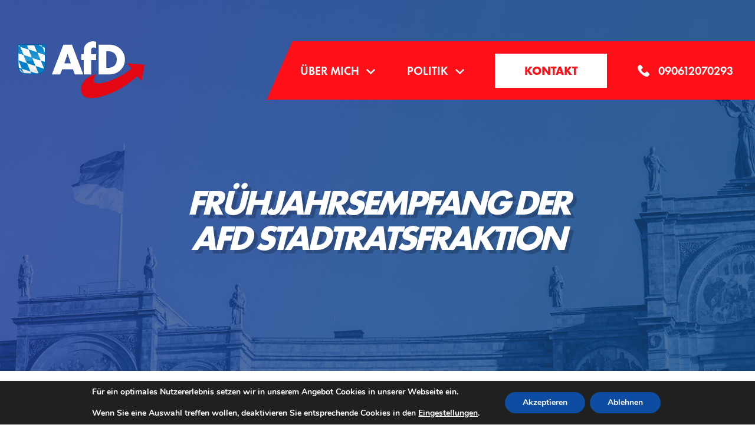

--- FILE ---
content_type: text/html; charset=UTF-8
request_url: https://singer-afd.de/fruehjahrsempfang-der-afd-stadtratsfraktion/
body_size: 14255
content:
<!DOCTYPE html>
<html lang="de">
<head>
  <meta charset="UTF-8" />
  <meta name="viewport" content="width=device-width, initial-scale=1" />
  <meta name='robots' content='index, follow, max-image-preview:large, max-snippet:-1, max-video-preview:-1' />

	<!-- This site is optimized with the Yoast SEO Premium plugin v18.9 (Yoast SEO v26.7) - https://yoast.com/wordpress/plugins/seo/ -->
	<title>Frühjahrsempfang der AfD Stadtratsfraktion - Ulrich Singer</title>
	<meta name="description" content="Ulrich Singer, Mitglied der AfD-Fraktion stellt sich auf dieser Seite vor. Erfahren Sie mehr über seine Arbeit als Mitglied des Bayerischen Landtags" />
	<link rel="canonical" href="https://singer-afd.de/fruehjahrsempfang-der-afd-stadtratsfraktion/" />
	<meta property="og:locale" content="de_DE" />
	<meta property="og:type" content="article" />
	<meta property="og:title" content="Frühjahrsempfang der AfD Stadtratsfraktion" />
	<meta property="og:description" content="Ulrich Singer, Mitglied der AfD-Fraktion stellt sich auf dieser Seite vor. Erfahren Sie mehr über seine Arbeit als Mitglied des Bayerischen Landtags" />
	<meta property="og:url" content="https://singer-afd.de/fruehjahrsempfang-der-afd-stadtratsfraktion/" />
	<meta property="og:site_name" content="Ulrich Singer" />
	<meta property="article:published_time" content="2023-03-26T20:38:00+00:00" />
	<meta property="article:modified_time" content="2023-04-11T20:48:12+00:00" />
	<meta property="og:image" content="https://singer-afd.de/wp-content/uploads/2023/04/337286141_126948897011538_4119694306409141366_n.jpg" />
	<meta property="og:image:width" content="1280" />
	<meta property="og:image:height" content="1280" />
	<meta property="og:image:type" content="image/jpeg" />
	<meta name="author" content="ulrichsinger_admin" />
	<meta name="twitter:card" content="summary_large_image" />
	<meta name="twitter:label1" content="Verfasst von" />
	<meta name="twitter:data1" content="ulrichsinger_admin" />
	<meta name="twitter:label2" content="Geschätzte Lesezeit" />
	<meta name="twitter:data2" content="1 Minute" />
	<script type="application/ld+json" class="yoast-schema-graph">{"@context":"https://schema.org","@graph":[{"@type":"Article","@id":"https://singer-afd.de/fruehjahrsempfang-der-afd-stadtratsfraktion/#article","isPartOf":{"@id":"https://singer-afd.de/fruehjahrsempfang-der-afd-stadtratsfraktion/"},"author":{"name":"ulrichsinger_admin","@id":"https://singer-afd.de/#/schema/person/da891872df858d31c2b3dac2727d50bf"},"headline":"Frühjahrsempfang der AfD Stadtratsfraktion","datePublished":"2023-03-26T20:38:00+00:00","dateModified":"2023-04-11T20:48:12+00:00","mainEntityOfPage":{"@id":"https://singer-afd.de/fruehjahrsempfang-der-afd-stadtratsfraktion/"},"wordCount":82,"commentCount":0,"publisher":{"@id":"https://singer-afd.de/#organization"},"image":{"@id":"https://singer-afd.de/fruehjahrsempfang-der-afd-stadtratsfraktion/#primaryimage"},"thumbnailUrl":"https://singer-afd.de/wp-content/uploads/2023/04/337286141_126948897011538_4119694306409141366_n.jpg","articleSection":["Uncategorized"],"inLanguage":"de","potentialAction":[{"@type":"CommentAction","name":"Comment","target":["https://singer-afd.de/fruehjahrsempfang-der-afd-stadtratsfraktion/#respond"]}]},{"@type":"WebPage","@id":"https://singer-afd.de/fruehjahrsempfang-der-afd-stadtratsfraktion/","url":"https://singer-afd.de/fruehjahrsempfang-der-afd-stadtratsfraktion/","name":"Frühjahrsempfang der AfD Stadtratsfraktion - Ulrich Singer","isPartOf":{"@id":"https://singer-afd.de/#website"},"primaryImageOfPage":{"@id":"https://singer-afd.de/fruehjahrsempfang-der-afd-stadtratsfraktion/#primaryimage"},"image":{"@id":"https://singer-afd.de/fruehjahrsempfang-der-afd-stadtratsfraktion/#primaryimage"},"thumbnailUrl":"https://singer-afd.de/wp-content/uploads/2023/04/337286141_126948897011538_4119694306409141366_n.jpg","datePublished":"2023-03-26T20:38:00+00:00","dateModified":"2023-04-11T20:48:12+00:00","description":"Ulrich Singer, Mitglied der AfD-Fraktion stellt sich auf dieser Seite vor. Erfahren Sie mehr über seine Arbeit als Mitglied des Bayerischen Landtags","breadcrumb":{"@id":"https://singer-afd.de/fruehjahrsempfang-der-afd-stadtratsfraktion/#breadcrumb"},"inLanguage":"de","potentialAction":[{"@type":"ReadAction","target":["https://singer-afd.de/fruehjahrsempfang-der-afd-stadtratsfraktion/"]}]},{"@type":"ImageObject","inLanguage":"de","@id":"https://singer-afd.de/fruehjahrsempfang-der-afd-stadtratsfraktion/#primaryimage","url":"https://singer-afd.de/wp-content/uploads/2023/04/337286141_126948897011538_4119694306409141366_n.jpg","contentUrl":"https://singer-afd.de/wp-content/uploads/2023/04/337286141_126948897011538_4119694306409141366_n.jpg","width":1280,"height":1280},{"@type":"BreadcrumbList","@id":"https://singer-afd.de/fruehjahrsempfang-der-afd-stadtratsfraktion/#breadcrumb","itemListElement":[{"@type":"ListItem","position":1,"name":"Home","item":"https://singer-afd.de/"},{"@type":"ListItem","position":2,"name":"Frühjahrsempfang der AfD Stadtratsfraktion"}]},{"@type":"WebSite","@id":"https://singer-afd.de/#website","url":"https://singer-afd.de/","name":"Ulrich Singer","description":"Landtagsabgeordneter","publisher":{"@id":"https://singer-afd.de/#organization"},"potentialAction":[{"@type":"SearchAction","target":{"@type":"EntryPoint","urlTemplate":"https://singer-afd.de/?s={search_term_string}"},"query-input":{"@type":"PropertyValueSpecification","valueRequired":true,"valueName":"search_term_string"}}],"inLanguage":"de"},{"@type":"Organization","@id":"https://singer-afd.de/#organization","name":"Ulrich Singer","url":"https://singer-afd.de/","logo":{"@type":"ImageObject","inLanguage":"de","@id":"https://singer-afd.de/#/schema/logo/image/","url":"https://singer-afd.de/wp-content/uploads/2021/04/logo.svg","contentUrl":"https://singer-afd.de/wp-content/uploads/2021/04/logo.svg","caption":"Ulrich Singer"},"image":{"@id":"https://singer-afd.de/#/schema/logo/image/"}},{"@type":"Person","@id":"https://singer-afd.de/#/schema/person/da891872df858d31c2b3dac2727d50bf","name":"ulrichsinger_admin","image":{"@type":"ImageObject","inLanguage":"de","@id":"https://singer-afd.de/#/schema/person/image/","url":"//www.gravatar.com/avatar/8a4dcfb5fde9afae62d672065218769a?s=96&#038;r=g&#038;d=mm","contentUrl":"//www.gravatar.com/avatar/8a4dcfb5fde9afae62d672065218769a?s=96&#038;r=g&#038;d=mm","caption":"ulrichsinger_admin"},"url":"https://singer-afd.de/author/ulrichsinger_admin/"}]}</script>
	<!-- / Yoast SEO Premium plugin. -->


<link rel='dns-prefetch' href='//maps.googleapis.com' />
<link rel="alternate" type="application/rss+xml" title="Ulrich Singer &raquo; Frühjahrsempfang der AfD Stadtratsfraktion-Kommentar-Feed" href="https://singer-afd.de/fruehjahrsempfang-der-afd-stadtratsfraktion/feed/" />
<link rel="alternate" title="oEmbed (JSON)" type="application/json+oembed" href="https://singer-afd.de/wp-json/oembed/1.0/embed?url=https%3A%2F%2Fsinger-afd.de%2Ffruehjahrsempfang-der-afd-stadtratsfraktion%2F" />
<link rel="alternate" title="oEmbed (XML)" type="text/xml+oembed" href="https://singer-afd.de/wp-json/oembed/1.0/embed?url=https%3A%2F%2Fsinger-afd.de%2Ffruehjahrsempfang-der-afd-stadtratsfraktion%2F&#038;format=xml" />
<style id='wp-img-auto-sizes-contain-inline-css' type='text/css'>
img:is([sizes=auto i],[sizes^="auto," i]){contain-intrinsic-size:3000px 1500px}
/*# sourceURL=wp-img-auto-sizes-contain-inline-css */
</style>
<style id='wp-emoji-styles-inline-css' type='text/css'>

	img.wp-smiley, img.emoji {
		display: inline !important;
		border: none !important;
		box-shadow: none !important;
		height: 1em !important;
		width: 1em !important;
		margin: 0 0.07em !important;
		vertical-align: -0.1em !important;
		background: none !important;
		padding: 0 !important;
	}
/*# sourceURL=wp-emoji-styles-inline-css */
</style>
<link rel='stylesheet' id='wp-block-library-css' href='https://singer-afd.de/wp-content/plugins/gutenberg/build/styles/block-library/style.css?ver=22.3.0' type='text/css' media='all' />
<style id='wp-block-paragraph-inline-css' type='text/css'>
.is-small-text{font-size:.875em}.is-regular-text{font-size:1em}.is-large-text{font-size:2.25em}.is-larger-text{font-size:3em}.has-drop-cap:not(:focus):first-letter{float:left;font-size:8.4em;font-style:normal;font-weight:100;line-height:.68;margin:.05em .1em 0 0;text-transform:uppercase}body.rtl .has-drop-cap:not(:focus):first-letter{float:none;margin-left:.1em}p.has-drop-cap.has-background{overflow:hidden}:root :where(p.has-background){padding:1.25em 2.375em}:where(p.has-text-color:not(.has-link-color)) a{color:inherit}p.has-text-align-left[style*="writing-mode:vertical-lr"],p.has-text-align-right[style*="writing-mode:vertical-rl"]{rotate:180deg}
/*# sourceURL=https://singer-afd.de/wp-content/plugins/gutenberg/build/styles/block-library/paragraph/style.css */
</style>
<style id='global-styles-inline-css' type='text/css'>
:root{--wp--preset--aspect-ratio--square: 1;--wp--preset--aspect-ratio--4-3: 4/3;--wp--preset--aspect-ratio--3-4: 3/4;--wp--preset--aspect-ratio--3-2: 3/2;--wp--preset--aspect-ratio--2-3: 2/3;--wp--preset--aspect-ratio--16-9: 16/9;--wp--preset--aspect-ratio--9-16: 9/16;--wp--preset--color--black: #000000;--wp--preset--color--cyan-bluish-gray: #abb8c3;--wp--preset--color--white: #ffffff;--wp--preset--color--pale-pink: #f78da7;--wp--preset--color--vivid-red: #cf2e2e;--wp--preset--color--luminous-vivid-orange: #ff6900;--wp--preset--color--luminous-vivid-amber: #fcb900;--wp--preset--color--light-green-cyan: #7bdcb5;--wp--preset--color--vivid-green-cyan: #00d084;--wp--preset--color--pale-cyan-blue: #8ed1fc;--wp--preset--color--vivid-cyan-blue: #0693e3;--wp--preset--color--vivid-purple: #9b51e0;--wp--preset--gradient--vivid-cyan-blue-to-vivid-purple: linear-gradient(135deg,rgb(6,147,227) 0%,rgb(155,81,224) 100%);--wp--preset--gradient--light-green-cyan-to-vivid-green-cyan: linear-gradient(135deg,rgb(122,220,180) 0%,rgb(0,208,130) 100%);--wp--preset--gradient--luminous-vivid-amber-to-luminous-vivid-orange: linear-gradient(135deg,rgb(252,185,0) 0%,rgb(255,105,0) 100%);--wp--preset--gradient--luminous-vivid-orange-to-vivid-red: linear-gradient(135deg,rgb(255,105,0) 0%,rgb(207,46,46) 100%);--wp--preset--gradient--very-light-gray-to-cyan-bluish-gray: linear-gradient(135deg,rgb(238,238,238) 0%,rgb(169,184,195) 100%);--wp--preset--gradient--cool-to-warm-spectrum: linear-gradient(135deg,rgb(74,234,220) 0%,rgb(151,120,209) 20%,rgb(207,42,186) 40%,rgb(238,44,130) 60%,rgb(251,105,98) 80%,rgb(254,248,76) 100%);--wp--preset--gradient--blush-light-purple: linear-gradient(135deg,rgb(255,206,236) 0%,rgb(152,150,240) 100%);--wp--preset--gradient--blush-bordeaux: linear-gradient(135deg,rgb(254,205,165) 0%,rgb(254,45,45) 50%,rgb(107,0,62) 100%);--wp--preset--gradient--luminous-dusk: linear-gradient(135deg,rgb(255,203,112) 0%,rgb(199,81,192) 50%,rgb(65,88,208) 100%);--wp--preset--gradient--pale-ocean: linear-gradient(135deg,rgb(255,245,203) 0%,rgb(182,227,212) 50%,rgb(51,167,181) 100%);--wp--preset--gradient--electric-grass: linear-gradient(135deg,rgb(202,248,128) 0%,rgb(113,206,126) 100%);--wp--preset--gradient--midnight: linear-gradient(135deg,rgb(2,3,129) 0%,rgb(40,116,252) 100%);--wp--preset--font-size--small: 13px;--wp--preset--font-size--medium: 20px;--wp--preset--font-size--large: 36px;--wp--preset--font-size--x-large: 42px;--wp--preset--spacing--20: 0.44rem;--wp--preset--spacing--30: 0.67rem;--wp--preset--spacing--40: 1rem;--wp--preset--spacing--50: 1.5rem;--wp--preset--spacing--60: 2.25rem;--wp--preset--spacing--70: 3.38rem;--wp--preset--spacing--80: 5.06rem;--wp--preset--shadow--natural: 6px 6px 9px rgba(0, 0, 0, 0.2);--wp--preset--shadow--deep: 12px 12px 50px rgba(0, 0, 0, 0.4);--wp--preset--shadow--sharp: 6px 6px 0px rgba(0, 0, 0, 0.2);--wp--preset--shadow--outlined: 6px 6px 0px -3px rgb(255, 255, 255), 6px 6px rgb(0, 0, 0);--wp--preset--shadow--crisp: 6px 6px 0px rgb(0, 0, 0);}:where(.is-layout-flex){gap: 0.5em;}:where(.is-layout-grid){gap: 0.5em;}body .is-layout-flex{display: flex;}.is-layout-flex{flex-wrap: wrap;align-items: center;}.is-layout-flex > :is(*, div){margin: 0;}body .is-layout-grid{display: grid;}.is-layout-grid > :is(*, div){margin: 0;}:where(.wp-block-columns.is-layout-flex){gap: 2em;}:where(.wp-block-columns.is-layout-grid){gap: 2em;}:where(.wp-block-post-template.is-layout-flex){gap: 1.25em;}:where(.wp-block-post-template.is-layout-grid){gap: 1.25em;}.has-black-color{color: var(--wp--preset--color--black) !important;}.has-cyan-bluish-gray-color{color: var(--wp--preset--color--cyan-bluish-gray) !important;}.has-white-color{color: var(--wp--preset--color--white) !important;}.has-pale-pink-color{color: var(--wp--preset--color--pale-pink) !important;}.has-vivid-red-color{color: var(--wp--preset--color--vivid-red) !important;}.has-luminous-vivid-orange-color{color: var(--wp--preset--color--luminous-vivid-orange) !important;}.has-luminous-vivid-amber-color{color: var(--wp--preset--color--luminous-vivid-amber) !important;}.has-light-green-cyan-color{color: var(--wp--preset--color--light-green-cyan) !important;}.has-vivid-green-cyan-color{color: var(--wp--preset--color--vivid-green-cyan) !important;}.has-pale-cyan-blue-color{color: var(--wp--preset--color--pale-cyan-blue) !important;}.has-vivid-cyan-blue-color{color: var(--wp--preset--color--vivid-cyan-blue) !important;}.has-vivid-purple-color{color: var(--wp--preset--color--vivid-purple) !important;}.has-black-background-color{background-color: var(--wp--preset--color--black) !important;}.has-cyan-bluish-gray-background-color{background-color: var(--wp--preset--color--cyan-bluish-gray) !important;}.has-white-background-color{background-color: var(--wp--preset--color--white) !important;}.has-pale-pink-background-color{background-color: var(--wp--preset--color--pale-pink) !important;}.has-vivid-red-background-color{background-color: var(--wp--preset--color--vivid-red) !important;}.has-luminous-vivid-orange-background-color{background-color: var(--wp--preset--color--luminous-vivid-orange) !important;}.has-luminous-vivid-amber-background-color{background-color: var(--wp--preset--color--luminous-vivid-amber) !important;}.has-light-green-cyan-background-color{background-color: var(--wp--preset--color--light-green-cyan) !important;}.has-vivid-green-cyan-background-color{background-color: var(--wp--preset--color--vivid-green-cyan) !important;}.has-pale-cyan-blue-background-color{background-color: var(--wp--preset--color--pale-cyan-blue) !important;}.has-vivid-cyan-blue-background-color{background-color: var(--wp--preset--color--vivid-cyan-blue) !important;}.has-vivid-purple-background-color{background-color: var(--wp--preset--color--vivid-purple) !important;}.has-black-border-color{border-color: var(--wp--preset--color--black) !important;}.has-cyan-bluish-gray-border-color{border-color: var(--wp--preset--color--cyan-bluish-gray) !important;}.has-white-border-color{border-color: var(--wp--preset--color--white) !important;}.has-pale-pink-border-color{border-color: var(--wp--preset--color--pale-pink) !important;}.has-vivid-red-border-color{border-color: var(--wp--preset--color--vivid-red) !important;}.has-luminous-vivid-orange-border-color{border-color: var(--wp--preset--color--luminous-vivid-orange) !important;}.has-luminous-vivid-amber-border-color{border-color: var(--wp--preset--color--luminous-vivid-amber) !important;}.has-light-green-cyan-border-color{border-color: var(--wp--preset--color--light-green-cyan) !important;}.has-vivid-green-cyan-border-color{border-color: var(--wp--preset--color--vivid-green-cyan) !important;}.has-pale-cyan-blue-border-color{border-color: var(--wp--preset--color--pale-cyan-blue) !important;}.has-vivid-cyan-blue-border-color{border-color: var(--wp--preset--color--vivid-cyan-blue) !important;}.has-vivid-purple-border-color{border-color: var(--wp--preset--color--vivid-purple) !important;}.has-vivid-cyan-blue-to-vivid-purple-gradient-background{background: var(--wp--preset--gradient--vivid-cyan-blue-to-vivid-purple) !important;}.has-light-green-cyan-to-vivid-green-cyan-gradient-background{background: var(--wp--preset--gradient--light-green-cyan-to-vivid-green-cyan) !important;}.has-luminous-vivid-amber-to-luminous-vivid-orange-gradient-background{background: var(--wp--preset--gradient--luminous-vivid-amber-to-luminous-vivid-orange) !important;}.has-luminous-vivid-orange-to-vivid-red-gradient-background{background: var(--wp--preset--gradient--luminous-vivid-orange-to-vivid-red) !important;}.has-very-light-gray-to-cyan-bluish-gray-gradient-background{background: var(--wp--preset--gradient--very-light-gray-to-cyan-bluish-gray) !important;}.has-cool-to-warm-spectrum-gradient-background{background: var(--wp--preset--gradient--cool-to-warm-spectrum) !important;}.has-blush-light-purple-gradient-background{background: var(--wp--preset--gradient--blush-light-purple) !important;}.has-blush-bordeaux-gradient-background{background: var(--wp--preset--gradient--blush-bordeaux) !important;}.has-luminous-dusk-gradient-background{background: var(--wp--preset--gradient--luminous-dusk) !important;}.has-pale-ocean-gradient-background{background: var(--wp--preset--gradient--pale-ocean) !important;}.has-electric-grass-gradient-background{background: var(--wp--preset--gradient--electric-grass) !important;}.has-midnight-gradient-background{background: var(--wp--preset--gradient--midnight) !important;}.has-small-font-size{font-size: var(--wp--preset--font-size--small) !important;}.has-medium-font-size{font-size: var(--wp--preset--font-size--medium) !important;}.has-large-font-size{font-size: var(--wp--preset--font-size--large) !important;}.has-x-large-font-size{font-size: var(--wp--preset--font-size--x-large) !important;}
/*# sourceURL=global-styles-inline-css */
</style>

<style id='classic-theme-styles-inline-css' type='text/css'>
.wp-block-button__link{background-color:#32373c;border-radius:9999px;box-shadow:none;color:#fff;font-size:1.125em;padding:calc(.667em + 2px) calc(1.333em + 2px);text-decoration:none}.wp-block-file__button{background:#32373c;color:#fff}.wp-block-accordion-heading{margin:0}.wp-block-accordion-heading__toggle{background-color:inherit!important;color:inherit!important}.wp-block-accordion-heading__toggle:not(:focus-visible){outline:none}.wp-block-accordion-heading__toggle:focus,.wp-block-accordion-heading__toggle:hover{background-color:inherit!important;border:none;box-shadow:none;color:inherit;padding:var(--wp--preset--spacing--20,1em) 0;text-decoration:none}.wp-block-accordion-heading__toggle:focus-visible{outline:auto;outline-offset:0}
/*# sourceURL=https://singer-afd.de/wp-content/plugins/gutenberg/build/styles/block-library/classic.css */
</style>
<link rel='stylesheet' id='dashicons-css' href='https://singer-afd.de/wp-includes/css/dashicons.min.css?ver=6.9' type='text/css' media='all' />
<link rel='stylesheet' id='wp-components-css' href='https://singer-afd.de/wp-content/plugins/gutenberg/build/styles/components/style.css?ver=22.3.0' type='text/css' media='all' />
<link rel='stylesheet' id='wp-commands-css' href='https://singer-afd.de/wp-content/plugins/gutenberg/build/styles/commands/style.css?ver=22.3.0' type='text/css' media='all' />
<link rel='stylesheet' id='wp-preferences-css' href='https://singer-afd.de/wp-content/plugins/gutenberg/build/styles/preferences/style.css?ver=22.3.0' type='text/css' media='all' />
<link rel='stylesheet' id='wp-block-editor-css' href='https://singer-afd.de/wp-content/plugins/gutenberg/build/styles/block-editor/style.css?ver=22.3.0' type='text/css' media='all' />
<link rel='stylesheet' id='popup-maker-block-library-style-css' href='https://singer-afd.de/wp-content/plugins/popup-maker/dist/packages/block-library-style.css?ver=dbea705cfafe089d65f1' type='text/css' media='all' />
<link rel='stylesheet' id='bbp-default-css' href='https://singer-afd.de/wp-content/plugins/bbpress/templates/default/css/bbpress.min.css?ver=2.6.14' type='text/css' media='all' />
<link rel='stylesheet' id='lbwps-styles-photoswipe5-main-css' href='https://singer-afd.de/wp-content/plugins/lightbox-photoswipe/assets/ps5/styles/main.css?ver=5.8.2' type='text/css' media='all' />
<link rel='stylesheet' id='slick-theme-css' href='https://singer-afd.de/wp-content/themes/afd/assets/css/slick-theme.css' type='text/css' media='all' />
<link rel='stylesheet' id='style-css' href='https://singer-afd.de/wp-content/themes/afd/assets/css/style.css' type='text/css' media='all' />
<link rel='stylesheet' id='moove_gdpr_frontend-css' href='https://singer-afd.de/wp-content/plugins/gdpr-cookie-compliance/dist/styles/gdpr-main.css?ver=5.0.9' type='text/css' media='all' />
<style id='moove_gdpr_frontend-inline-css' type='text/css'>
#moove_gdpr_cookie_modal,#moove_gdpr_cookie_info_bar,.gdpr_cookie_settings_shortcode_content{font-family:&#039;Nunito&#039;,sans-serif}#moove_gdpr_save_popup_settings_button{background-color:#373737;color:#fff}#moove_gdpr_save_popup_settings_button:hover{background-color:#000}#moove_gdpr_cookie_info_bar .moove-gdpr-info-bar-container .moove-gdpr-info-bar-content a.mgbutton,#moove_gdpr_cookie_info_bar .moove-gdpr-info-bar-container .moove-gdpr-info-bar-content button.mgbutton{background-color:#0c4da2}#moove_gdpr_cookie_modal .moove-gdpr-modal-content .moove-gdpr-modal-footer-content .moove-gdpr-button-holder a.mgbutton,#moove_gdpr_cookie_modal .moove-gdpr-modal-content .moove-gdpr-modal-footer-content .moove-gdpr-button-holder button.mgbutton,.gdpr_cookie_settings_shortcode_content .gdpr-shr-button.button-green{background-color:#0c4da2;border-color:#0c4da2}#moove_gdpr_cookie_modal .moove-gdpr-modal-content .moove-gdpr-modal-footer-content .moove-gdpr-button-holder a.mgbutton:hover,#moove_gdpr_cookie_modal .moove-gdpr-modal-content .moove-gdpr-modal-footer-content .moove-gdpr-button-holder button.mgbutton:hover,.gdpr_cookie_settings_shortcode_content .gdpr-shr-button.button-green:hover{background-color:#fff;color:#0c4da2}#moove_gdpr_cookie_modal .moove-gdpr-modal-content .moove-gdpr-modal-close i,#moove_gdpr_cookie_modal .moove-gdpr-modal-content .moove-gdpr-modal-close span.gdpr-icon{background-color:#0c4da2;border:1px solid #0c4da2}#moove_gdpr_cookie_info_bar span.moove-gdpr-infobar-allow-all.focus-g,#moove_gdpr_cookie_info_bar span.moove-gdpr-infobar-allow-all:focus,#moove_gdpr_cookie_info_bar button.moove-gdpr-infobar-allow-all.focus-g,#moove_gdpr_cookie_info_bar button.moove-gdpr-infobar-allow-all:focus,#moove_gdpr_cookie_info_bar span.moove-gdpr-infobar-reject-btn.focus-g,#moove_gdpr_cookie_info_bar span.moove-gdpr-infobar-reject-btn:focus,#moove_gdpr_cookie_info_bar button.moove-gdpr-infobar-reject-btn.focus-g,#moove_gdpr_cookie_info_bar button.moove-gdpr-infobar-reject-btn:focus,#moove_gdpr_cookie_info_bar span.change-settings-button.focus-g,#moove_gdpr_cookie_info_bar span.change-settings-button:focus,#moove_gdpr_cookie_info_bar button.change-settings-button.focus-g,#moove_gdpr_cookie_info_bar button.change-settings-button:focus{-webkit-box-shadow:0 0 1px 3px #0c4da2;-moz-box-shadow:0 0 1px 3px #0c4da2;box-shadow:0 0 1px 3px #0c4da2}#moove_gdpr_cookie_modal .moove-gdpr-modal-content .moove-gdpr-modal-close i:hover,#moove_gdpr_cookie_modal .moove-gdpr-modal-content .moove-gdpr-modal-close span.gdpr-icon:hover,#moove_gdpr_cookie_info_bar span[data-href]>u.change-settings-button{color:#0c4da2}#moove_gdpr_cookie_modal .moove-gdpr-modal-content .moove-gdpr-modal-left-content #moove-gdpr-menu li.menu-item-selected a span.gdpr-icon,#moove_gdpr_cookie_modal .moove-gdpr-modal-content .moove-gdpr-modal-left-content #moove-gdpr-menu li.menu-item-selected button span.gdpr-icon{color:inherit}#moove_gdpr_cookie_modal .moove-gdpr-modal-content .moove-gdpr-modal-left-content #moove-gdpr-menu li a span.gdpr-icon,#moove_gdpr_cookie_modal .moove-gdpr-modal-content .moove-gdpr-modal-left-content #moove-gdpr-menu li button span.gdpr-icon{color:inherit}#moove_gdpr_cookie_modal .gdpr-acc-link{line-height:0;font-size:0;color:transparent;position:absolute}#moove_gdpr_cookie_modal .moove-gdpr-modal-content .moove-gdpr-modal-close:hover i,#moove_gdpr_cookie_modal .moove-gdpr-modal-content .moove-gdpr-modal-left-content #moove-gdpr-menu li a,#moove_gdpr_cookie_modal .moove-gdpr-modal-content .moove-gdpr-modal-left-content #moove-gdpr-menu li button,#moove_gdpr_cookie_modal .moove-gdpr-modal-content .moove-gdpr-modal-left-content #moove-gdpr-menu li button i,#moove_gdpr_cookie_modal .moove-gdpr-modal-content .moove-gdpr-modal-left-content #moove-gdpr-menu li a i,#moove_gdpr_cookie_modal .moove-gdpr-modal-content .moove-gdpr-tab-main .moove-gdpr-tab-main-content a:hover,#moove_gdpr_cookie_info_bar.moove-gdpr-dark-scheme .moove-gdpr-info-bar-container .moove-gdpr-info-bar-content a.mgbutton:hover,#moove_gdpr_cookie_info_bar.moove-gdpr-dark-scheme .moove-gdpr-info-bar-container .moove-gdpr-info-bar-content button.mgbutton:hover,#moove_gdpr_cookie_info_bar.moove-gdpr-dark-scheme .moove-gdpr-info-bar-container .moove-gdpr-info-bar-content a:hover,#moove_gdpr_cookie_info_bar.moove-gdpr-dark-scheme .moove-gdpr-info-bar-container .moove-gdpr-info-bar-content button:hover,#moove_gdpr_cookie_info_bar.moove-gdpr-dark-scheme .moove-gdpr-info-bar-container .moove-gdpr-info-bar-content span.change-settings-button:hover,#moove_gdpr_cookie_info_bar.moove-gdpr-dark-scheme .moove-gdpr-info-bar-container .moove-gdpr-info-bar-content button.change-settings-button:hover,#moove_gdpr_cookie_info_bar.moove-gdpr-dark-scheme .moove-gdpr-info-bar-container .moove-gdpr-info-bar-content u.change-settings-button:hover,#moove_gdpr_cookie_info_bar span[data-href]>u.change-settings-button,#moove_gdpr_cookie_info_bar.moove-gdpr-dark-scheme .moove-gdpr-info-bar-container .moove-gdpr-info-bar-content a.mgbutton.focus-g,#moove_gdpr_cookie_info_bar.moove-gdpr-dark-scheme .moove-gdpr-info-bar-container .moove-gdpr-info-bar-content button.mgbutton.focus-g,#moove_gdpr_cookie_info_bar.moove-gdpr-dark-scheme .moove-gdpr-info-bar-container .moove-gdpr-info-bar-content a.focus-g,#moove_gdpr_cookie_info_bar.moove-gdpr-dark-scheme .moove-gdpr-info-bar-container .moove-gdpr-info-bar-content button.focus-g,#moove_gdpr_cookie_info_bar.moove-gdpr-dark-scheme .moove-gdpr-info-bar-container .moove-gdpr-info-bar-content a.mgbutton:focus,#moove_gdpr_cookie_info_bar.moove-gdpr-dark-scheme .moove-gdpr-info-bar-container .moove-gdpr-info-bar-content button.mgbutton:focus,#moove_gdpr_cookie_info_bar.moove-gdpr-dark-scheme .moove-gdpr-info-bar-container .moove-gdpr-info-bar-content a:focus,#moove_gdpr_cookie_info_bar.moove-gdpr-dark-scheme .moove-gdpr-info-bar-container .moove-gdpr-info-bar-content button:focus,#moove_gdpr_cookie_info_bar.moove-gdpr-dark-scheme .moove-gdpr-info-bar-container .moove-gdpr-info-bar-content span.change-settings-button.focus-g,span.change-settings-button:focus,button.change-settings-button.focus-g,button.change-settings-button:focus,#moove_gdpr_cookie_info_bar.moove-gdpr-dark-scheme .moove-gdpr-info-bar-container .moove-gdpr-info-bar-content u.change-settings-button.focus-g,#moove_gdpr_cookie_info_bar.moove-gdpr-dark-scheme .moove-gdpr-info-bar-container .moove-gdpr-info-bar-content u.change-settings-button:focus{color:#0c4da2}#moove_gdpr_cookie_modal .moove-gdpr-branding.focus-g span,#moove_gdpr_cookie_modal .moove-gdpr-modal-content .moove-gdpr-tab-main a.focus-g,#moove_gdpr_cookie_modal .moove-gdpr-modal-content .moove-gdpr-tab-main .gdpr-cd-details-toggle.focus-g{color:#0c4da2}#moove_gdpr_cookie_modal.gdpr_lightbox-hide{display:none}
/*# sourceURL=moove_gdpr_frontend-inline-css */
</style>
<script type="text/javascript" src="https://singer-afd.de/wp-includes/js/jquery/jquery.min.js?ver=3.7.1" id="jquery-core-js"></script>
<script type="text/javascript" src="https://singer-afd.de/wp-includes/js/jquery/jquery-migrate.min.js?ver=3.4.1" id="jquery-migrate-js"></script>
<script type="text/javascript" src="https://maps.googleapis.com/maps/api/js?key=AIzaSyBaRbl6dZeMs775VJk-x1bPklT0hBqdqhk&amp;callback=initMap" id="google-map-api-js"></script>
<link rel="https://api.w.org/" href="https://singer-afd.de/wp-json/" /><link rel="alternate" title="JSON" type="application/json" href="https://singer-afd.de/wp-json/wp/v2/posts/2503" /><link rel="EditURI" type="application/rsd+xml" title="RSD" href="https://singer-afd.de/xmlrpc.php?rsd" />
<meta name="generator" content="WordPress 6.9" />
<link rel='shortlink' href='https://singer-afd.de/?p=2503' />

	<script type="text/javascript">var ajaxurl = 'https://singer-afd.de/wp-admin/admin-ajax.php';</script>

<meta name="generator" content="performance-lab 4.0.1; plugins: ">
<meta name="tec-api-version" content="v1"><meta name="tec-api-origin" content="https://singer-afd.de"><link rel="alternate" href="https://singer-afd.de/wp-json/tribe/events/v1/" /><link rel="icon" href="https://singer-afd.de/wp-content/uploads/2021/03/cropped-cropped-Website-Icon-AfD-1-32x32.png" sizes="32x32" />
<link rel="icon" href="https://singer-afd.de/wp-content/uploads/2021/03/cropped-cropped-Website-Icon-AfD-1-192x192.png" sizes="192x192" />
<link rel="apple-touch-icon" href="https://singer-afd.de/wp-content/uploads/2021/03/cropped-cropped-Website-Icon-AfD-1-180x180.png" />
<meta name="msapplication-TileImage" content="https://singer-afd.de/wp-content/uploads/2021/03/cropped-cropped-Website-Icon-AfD-1-270x270.png" />
		<style type="text/css" id="wp-custom-css">
			
		</style>
		</head>
<body>
<!-- HEADER -->
<header class="header">
  <div class="header__row">
    <div class="header__logo"><a href="https://singer-afd.de/" class="custom-logo-link" rel="home"><img src="https://singer-afd.de/wp-content/uploads/2021/04/logo.svg" class="custom-logo" alt="Ulrich Singer" decoding="async" /></a></div>
      <div class="header__burger">
    <div class="burger-menu">
      <div class="burger-click-region">
          <span class="burger-menu-piece"></span>
          <span class="burger-menu-piece"></span>
          <span class="burger-menu-piece"></span>
        </div>
      </div>
    </div>
  <nav class="header__nav"><ul id="menu-hauptmenue" class="nav"><li id="menu-item-2201" class="menu-item menu-item-type-custom menu-item-object-custom menu-item-has-children menu-item-2201"><a>Über mich</a>
<ul class="sub-menu">
	<li id="menu-item-2202" class="menu-item menu-item-type-custom menu-item-object-custom menu-item-home menu-item-2202"><a href="https://singer-afd.de/#dafür-stehe-ich">Dafür stehe ich</a></li>
	<li id="menu-item-2204" class="menu-item menu-item-type-post_type menu-item-object-page menu-item-2204"><a href="https://singer-afd.de/biographie/">Biographie</a></li>
	<li id="menu-item-2203" class="menu-item menu-item-type-post_type menu-item-object-page menu-item-2203"><a href="https://singer-afd.de/galerie/">Galerie</a></li>
</ul>
</li>
<li id="menu-item-2205" class="menu-item menu-item-type-custom menu-item-object-custom menu-item-has-children menu-item-2205"><a>Politik</a>
<ul class="sub-menu">
	<li id="menu-item-2229" class="menu-item menu-item-type-post_type menu-item-object-page menu-item-2229"><a href="https://singer-afd.de/meine-ausschuesse/">Meine Ausschüsse</a></li>
	<li id="menu-item-2230" class="menu-item menu-item-type-post_type menu-item-object-page menu-item-2230"><a href="https://singer-afd.de/mein-wahlkreis/">Mein Wahlkreis</a></li>
	<li id="menu-item-2293" class="menu-item menu-item-type-post_type menu-item-object-page menu-item-2293"><a href="https://singer-afd.de/mein-stimmkreis/">Mein Stimmkreis</a></li>
	<li id="menu-item-2231" class="menu-item menu-item-type-post_type menu-item-object-page menu-item-2231"><a href="https://singer-afd.de/afd-wahl-programm/">AfD Wahl programm</a></li>
</ul>
</li>
<li id="menu-item-2224" class="contact menu-item menu-item-type-post_type menu-item-object-page menu-item-2224"><a href="https://singer-afd.de/kontakt/">Kontakt</a></li>
<li id="menu-item-2225" class="phone-number menu-item menu-item-type-custom menu-item-object-custom menu-item-2225"><a href="tel:090612070293">090612070293</a></li>
</ul></nav>
  </div>  <h1>Frühjahrsempfang der AfD Stadtratsfraktion</h1>
  <h2></h2>
</header><main class="main-content">
    <article class="container main-article-header">
    <div class="wrapper">
      <img width="1280" height="1280" src="https://singer-afd.de/wp-content/uploads/2023/04/337286141_126948897011538_4119694306409141366_n.jpg" class="attachment-full size-full wp-post-image" alt="" decoding="async" fetchpriority="high" srcset="https://singer-afd.de/wp-content/uploads/2023/04/337286141_126948897011538_4119694306409141366_n.jpg 1280w, https://singer-afd.de/wp-content/uploads/2023/04/337286141_126948897011538_4119694306409141366_n-150x150.jpg 150w, https://singer-afd.de/wp-content/uploads/2023/04/337286141_126948897011538_4119694306409141366_n-768x768.jpg 768w, https://singer-afd.de/wp-content/uploads/2023/04/337286141_126948897011538_4119694306409141366_n-600x600.jpg 600w" sizes="(max-width: 1280px) 100vw, 1280px" />      
<p>Beim Frühjahrsempfang der AfD Stadtratsfraktion in Augsburg durfte ich zusammen mit unserem Landesvorsitzenden Stephan Protschka, MdL, und dem Vorsitzenden der Stadtratsfraktion Andreas Jurca zur Bedeutung der kommunalen Ebene sprechen. Gemeinsam setzten wir ein starkes Zeichen für das Landtagswahljahr 2023.<br>Bayern braucht dringend eine stake AfD und damit eine werteorientierte Politik für alle Menschen, die schon länger hier leben. Nur mit der AfD wird unsere Heimat erhalten und eine Kultur des friedlichen Zusammenlebens gewahrt bleiben.</p>
    </div>
  </article>
  </main>
    <footer class="footer">
      <div class="wrapper">
        <div class="footer__row">
        <div class="footer-widget-3 footer__copyright">
          © 2022 - 2026 Ulrich Singer. Alle Rechte vorbehalten.
        </div>
        <nav class="footer__nav"><ul id="menu-footer-menu" class="nav"><li id="menu-item-2200" class="menu-item menu-item-type-post_type menu-item-object-page menu-item-2200"><a href="https://singer-afd.de/impressum/">Impressum</a></li>
</ul></nav>        <div class="footer-widget-4 footer__social">
              <a target="_blank" href="https://www.facebook.com/UlrichSingerAfD" class="widget-social-links facebook">
    <svg width="24" height="24" viewBox="0 0 24 24" xmlns="http://www.w3.org/2000/svg"><path id="f_1_" class="st0" d="M13.6,24V13.1h3.7l0.6-4.3h-4.2V6.1c0-1.2,0.3-2.1,2.1-2.1L18,4V0.2C17.6,0.1,16.2,0,14.7,0c-3.3,0-5.5,2-5.5,5.6v3.1H5.5v4.3h3.7V24H13.6z"/></svg>  </a>
  <a target="_blank" href="https://www.youtube.com/channel/UCifZ_rew_sxBf_D4VMh86fg" class="widget-social-links youtube">
    <svg  width="24" height="24" viewBox="0 0 24 24" xmlns="http://www.w3.org/2000/svg">
<path d="M14.6,2.2v5.3c0,0.5,0,0.8,0.1,1C14.8,8.8,15.1,9,15.5,9c0.4,0,0.9-0.3,1.4-0.8v0.7h1.2V2.2h-1.2v5.1c-0.3,0.4-0.5,0.6-0.8,0.6c-0.2,0-0.3-0.1-0.3-0.3c0,0,0-0.2,0-0.5V2.2H14.6z"/><path d="M11.8,9c0.6,0,1.1-0.2,1.4-0.7c0.3-0.3,0.4-0.9,0.4-1.6V4.3c0-0.7-0.1-1.2-0.4-1.6c-0.3-0.5-0.8-0.7-1.4-0.7
c-0.6,0-1.1,0.2-1.4,0.7C10.1,3.1,10,3.6,10,4.3v2.4c0,0.7,0.1,1.2,0.4,1.6C10.7,8.8,11.2,9,11.8,9z M11.2,4.1
c0-0.6,0.2-0.9,0.6-0.9c0.4,0,0.6,0.3,0.6,0.9v2.8c0,0.6-0.2,0.9-0.6,0.9c-0.4,0-0.6-0.3-0.6-0.9V4.1z"/><path d="M8.4,8.9V5.2L10-0.1H8.6L7.7,3.4l-1-3.5H5.3c0.3,0.8,0.5,1.6,0.9,2.5C6.6,3.6,6.9,4.6,7,5.2v3.6L8.4,8.9L8.4,8.9L8.4,8.9z"/><path d="M20.9,11c-0.4-0.4-0.9-0.6-1.4-0.6c-1.7-0.2-4.1-0.3-7.5-0.3c-3.3,0-5.8,0.1-7.5,0.3c-0.5,0.1-1,0.3-1.4,0.6
c-0.4,0.4-0.7,0.8-0.8,1.3c-0.2,1-0.4,2.6-0.4,4.7c0,2.1,0.1,3.7,0.4,4.7c0.1,0.5,0.4,1,0.8,1.3c0.4,0.4,0.9,0.6,1.4,0.6
c1.7,0.2,4.1,0.3,7.5,0.3c3.3,0,5.8-0.1,7.5-0.3c0.5-0.1,1-0.3,1.4-0.6c0.4-0.4,0.7-0.8,0.8-1.3c0.2-1,0.4-2.6,0.4-4.7
c0-2.1-0.1-3.7-0.4-4.7C21.6,11.8,21.3,11.4,20.9,11z M7.8,13.7H6.3v7.7H5v-7.7H3.6v-1.3h4.2L7.8,13.7L7.8,13.7z M11.4,21.4h-1.2
v-0.7c-0.5,0.5-0.9,0.8-1.4,0.8c-0.4,0-0.7-0.2-0.8-0.5C8,20.7,8,20.4,8,20v-5.3h1.2v4.9c0,0.3,0,0.4,0,0.5c0,0.2,0.1,0.3,0.3,0.3
c0.2,0,0.5-0.2,0.8-0.6v-5.1h1.2L11.4,21.4L11.4,21.4L11.4,21.4z M16,19.4c0,0.7,0,1.1-0.1,1.3c-0.2,0.5-0.5,0.7-1,0.7
c-0.4,0-0.8-0.2-1.3-0.7v0.6h-1.2v-8.9h1.2v2.9c0.4-0.5,0.8-0.7,1.3-0.7c0.5,0,0.8,0.3,1,0.8c0.1,0.2,0.1,0.7,0.1,1.3V19.4z
 M20.6,18.3h-2.4v1.2c0,0.6,0.2,0.9,0.6,0.9c0.3,0,0.5-0.2,0.5-0.5c0-0.1,0-0.4,0-0.8h1.2v0.2c0,0.4,0,0.7,0,0.8
c0,0.2-0.1,0.5-0.3,0.7c-0.3,0.5-0.8,0.7-1.5,0.7c-0.6,0-1.1-0.2-1.5-0.7c-0.3-0.3-0.4-0.9-0.4-1.6v-2.3c0-0.7,0.1-1.2,0.4-1.6
c0.4-0.5,0.8-0.7,1.4-0.7c0.6,0,1.1,0.2,1.4,0.7c0.2,0.3,0.4,0.9,0.4,1.6L20.6,18.3L20.6,18.3L20.6,18.3z"/><path d="M18.8,15.7c-0.4,0-0.6,0.3-0.6,0.9v0.6h1.2v-0.6C19.4,16,19.2,15.7,18.8,15.7z"/><path d="M14.3,15.7c-0.2,0-0.4,0.1-0.6,0.3v4.1c0.2,0.2,0.4,0.3,0.6,0.3c0.4,0,0.5-0.3,0.5-0.9v-2.8C14.8,16,14.6,15.7,14.3,15.7z"/></svg>  </a>
        </div>
      </div>      </div>
    </footer>
  <!-- POPUPS -->
  <div class="section-boxes-popup section-boxes-popup_1">
    <div class="section-boxes-popup__wrap">
      <div class="section-boxes-popup__close">
        <img src="/wp-content/themes/afd/assets/images/icon-close.svg" alt="image description">
      </div> 
      <div class="section-boxes-popup__img">
        <img src="/wp-content/themes/afd/assets/images/icon-01.svg" alt="image description">
      </div>
      <div class="section-boxes-popup__title">
        Rechtsstaatlichkeit
      </div>
      <div class="section-boxes-popup__text">
        <p>
          Ein Rechtsstaat definiert sich als solcher, wenn sich die Gewalten des Staates trennen und gegenseitig kontrollieren. Damit sind Bürgerinnen und Bürge vor der Willkür des Staates geschützt und erhalten Freiheiten über selbstständiges Handeln. Sollte der Staat versuchen die Rechte allerdings einzuschränken, dann hat jeder Bürger das Recht und die Pflicht sich dagegen zu wehren. In diesem Sinne ist die Rechtssicherheit ein ganz wesentlicher Punkt. Jeder muss sich auf die geltenden Gesetze in der Bundesrepublik Deutschland verlassen können. So gibt es auch bei Verstößen garantierte Rechte auf die sie sich berufen können. Wer etwa von der Polizei vorläufig festgenommen wird, muss umgehend einem Richter vorgeführt werden, denn nur dieser kann über einen weiteren Freiheitsentzug zu entscheiden. Eine faire Verhandlung ist eine weitere Grundvoraussetzung für funktionierende Rechtsstaatlichkeit.
        </p>
      </div>
      <div class="section-boxes-popup__btn">
        <a href="javascript:void(0);" title="Schließen">Schließen</a>
      </div>
    </div>
  </div>

  <div class="section-boxes-popup section-boxes-popup_2">
    <div class="section-boxes-popup__wrap">
      <div class="section-boxes-popup__close">
        <img src="/wp-content/themes/afd/assets/images/icon-close.svg" alt="image description">
      </div> 
      <div class="section-boxes-popup__img">
        <img src="/wp-content/themes/afd/assets/images/icon-02.svg" alt="image description">
      </div>
      <div class="section-boxes-popup__title">
        Demokratie
      </div>
      <div class="section-boxes-popup__text">
        <p>
          Die Demokratie ist die Grundlage unseres Staates und darf nicht so leicht preisgegeben werden, wie in der Vergangenheit geschehen. In einer rechtsstaatlichen Demokratie sind die einzelnen Monopole der Gewalt unabhängig voneinander und überwachen sich theoretisch gegenseitig. Das ist die elementarste Basis für ein gerechtes Verfahren und schützt den Einzelnen vor willkürlichen Entscheidungen. Die Rechte, die wir haben, dürfen wir nicht aufgeben, so zählen die Meinungsfreiheit, Kunstfreiheit und Versammlungsfreiheiten zu den wohl wichtigsten Rechten der Bürgerinnen und Bürger unseres Landes. In einer Demokratie wie Deutschland darf es nicht dazu kommen, dass Menschen die diese Rechte einfordern von staatlicher Seite drangsaliert werden und ohne Rechtsschutz für ihr Recht kämpfen.
        </p>
        <p>
          Ich bin als Abgeordneter der AfD im bayrischen Landtag diesen Rechten verpflichtet und werde sie auch weiterhin verteidigen.
        </p>
      </div>
      <div class="section-boxes-popup__btn">
        <a href="javascript:void(0);" title="Schließen">Schließen</a>
      </div>
    </div>
  </div>

  <div class="section-boxes-popup section-boxes-popup_3">
    <div class="section-boxes-popup__wrap">
      <div class="section-boxes-popup__close">
        <img src="/wp-content/themes/afd/assets/images/icon-close.svg" alt="image description">
      </div> 
      <div class="section-boxes-popup__img">
        <img src="/wp-content/themes/afd/assets/images/icon-03.svg" alt="image description">
      </div>
      <div class="section-boxes-popup__title">
        Loyalität
      </div>
      <div class="section-boxes-popup__text">
        <p>
          Als Abgeordneter vertrete ich die Interessen meiner Wähler und aller Bürger und schütze Ihre Rechte vor einer ungerechtfertigten Einschränkung. Dabei unternehme ich im Rahmen des Grundgesetzes und Rechtes alles, was in meiner Macht steht. Hierbei ist die Loyalität das wichtigste Gebot und die Basis meiner Arbeit. Dazu gehört auch, dass ich als Abgeordneter, jede Form von Aufträge als Privatmann ablehne, wenn damit ein Interessenkonflikt einhergeht. Dank meiner langjährigen Erfahrung und hervorragender Kenntnisse als Anwalt stehe ich beim Schutz der Rechte und Interessen der Bürger an erster Stelle. Das bestmögliche Ergebnis im Sinne der Bürger ist dabei mein Ziel und meine Herausforderung zugleich.
        </p>
      </div>
      <div class="section-boxes-popup__btn">
        <a href="javascript:void(0);" title="Schließen">Schließen</a>
      </div>
    </div>
  </div>

  <div class="section-boxes-popup section-boxes-popup_4">
    <div class="section-boxes-popup__wrap">
      <div class="section-boxes-popup__close">
        <img src="/wp-content/themes/afd/assets/images/icon-close.svg" alt="image description">
      </div> 
      <div class="section-boxes-popup__img">
        <img src="/wp-content/themes/afd/assets/images/icon-04.svg" alt="image description">
      </div>
      <div class="section-boxes-popup__title">
        Transparenz
      </div>
      <div class="section-boxes-popup__text">
        <p>
          Neben der Loyalität ist die Transparenz ein weiterer wesentlicher Pfeiler meiner Arbeit. Daher bin ich als Abgeordneter zur Offenheit nicht nur verpflichtet, sondern vor allem auch gewillt sie zu gewährleisten. Alle entscheidenden Dinge im Rahmen meines Mandates werden kommuniziert. So garantiere ich den Bürgern maximales Vertrauen in meine Arbeit. Damit den Politikern der etablierten Parteien endlich wieder ein volksnaher Politiker gegenüber tritt.
        </p>
      </div>
      <div class="section-boxes-popup__btn">
        <a href="javascript:void(0);" title="Schließen">Schließen</a>
      </div>
    </div>
  </div><script type="speculationrules">
{"prefetch":[{"source":"document","where":{"and":[{"href_matches":"/*"},{"not":{"href_matches":["/wp-*.php","/wp-admin/*","/wp-content/uploads/*","/wp-content/*","/wp-content/plugins/*","/wp-content/themes/afd/*","/*\\?(.+)"]}},{"not":{"selector_matches":"a[rel~=\"nofollow\"]"}},{"not":{"selector_matches":".no-prefetch, .no-prefetch a"}}]},"eagerness":"conservative"}]}
</script>

<script type="text/javascript" id="bbp-swap-no-js-body-class">
	document.body.className = document.body.className.replace( 'bbp-no-js', 'bbp-js' );
</script>

		<script>
		( function ( body ) {
			'use strict';
			body.className = body.className.replace( /\btribe-no-js\b/, 'tribe-js' );
		} )( document.body );
		</script>
			<!--copyscapeskip-->
	<aside id="moove_gdpr_cookie_info_bar" class="moove-gdpr-info-bar-hidden moove-gdpr-align-center moove-gdpr-dark-scheme gdpr_infobar_postion_bottom" aria-label="GDPR Cookie-Banner" style="display: none;">
	<div class="moove-gdpr-info-bar-container">
		<div class="moove-gdpr-info-bar-content">
		
<div class="moove-gdpr-cookie-notice">
  <p>Für ein optimales Nutzererlebnis setzen wir in unserem Angebot Cookies in unserer Webseite ein.</p>
<p>&nbsp;</p>
<p>Wenn Sie eine Auswahl treffen wollen, deaktivieren Sie entsprechende Cookies in den <button  aria-haspopup="true" data-href="#moove_gdpr_cookie_modal" class="change-settings-button">Eingestellungen</button>.</p>
</div>
<!--  .moove-gdpr-cookie-notice -->
		
<div class="moove-gdpr-button-holder">
			<button class="mgbutton moove-gdpr-infobar-allow-all gdpr-fbo-0" aria-label="Akzeptieren" >Akzeptieren</button>
						<button class="mgbutton moove-gdpr-infobar-reject-btn gdpr-fbo-1 "  aria-label="Ablehnen">Ablehnen</button>
			</div>
<!--  .button-container -->
		</div>
		<!-- moove-gdpr-info-bar-content -->
	</div>
	<!-- moove-gdpr-info-bar-container -->
	</aside>
	<!-- #moove_gdpr_cookie_info_bar -->
	<!--/copyscapeskip-->
<script> /* <![CDATA[ */var tribe_l10n_datatables = {"aria":{"sort_ascending":": activate to sort column ascending","sort_descending":": activate to sort column descending"},"length_menu":"Show _MENU_ entries","empty_table":"No data available in table","info":"Showing _START_ to _END_ of _TOTAL_ entries","info_empty":"Showing 0 to 0 of 0 entries","info_filtered":"(filtered from _MAX_ total entries)","zero_records":"No matching records found","search":"Search:","all_selected_text":"All items on this page were selected. ","select_all_link":"Select all pages","clear_selection":"Clear Selection.","pagination":{"all":"All","next":"Next","previous":"Previous"},"select":{"rows":{"0":"","_":": Selected %d rows","1":": Selected 1 row"}},"datepicker":{"dayNames":["Sonntag","Montag","Dienstag","Mittwoch","Donnerstag","Freitag","Samstag"],"dayNamesShort":["So.","Mo.","Di.","Mi.","Do.","Fr.","Sa."],"dayNamesMin":["S","M","D","M","D","F","S"],"monthNames":["Januar","Februar","M\u00e4rz","April","Mai","Juni","Juli","August","September","Oktober","November","Dezember"],"monthNamesShort":["Januar","Februar","M\u00e4rz","April","Mai","Juni","Juli","August","September","Oktober","November","Dezember"],"monthNamesMin":["Jan.","Feb.","M\u00e4rz","Apr.","Mai","Juni","Juli","Aug.","Sep.","Okt.","Nov.","Dez."],"nextText":"Next","prevText":"Prev","currentText":"Today","closeText":"Done","today":"Today","clear":"Clear"}};/* ]]> */ </script><script type="text/javascript" src="https://singer-afd.de/wp-content/plugins/the-events-calendar/common/build/js/user-agent.js?ver=da75d0bdea6dde3898df" id="tec-user-agent-js"></script>
<script type="text/javascript" id="lbwps-photoswipe5-js-extra">
/* <![CDATA[ */
var lbwpsOptions = {"label_facebook":"Auf Facebook teilen","label_twitter":"Tweet","label_pinterest":"Auf Pinterest merken","label_download":"Bild herunterladen","label_copyurl":"Bild-URL kopieren","label_ui_close":"Schlie\u00dfen [Esc]","label_ui_zoom":"Zoom","label_ui_prev":"Vorheriges [\u2190]","label_ui_next":"N\u00e4chstes [\u2192]","label_ui_error":"Das Bild kann nicht geladen werden","label_ui_fullscreen":"Vollbild umschalten [F]","label_ui_download":"Bild herunterladen","share_facebook":"1","share_twitter":"1","share_pinterest":"1","share_download":"1","share_direct":"0","share_copyurl":"0","close_on_drag":"1","history":"1","show_counter":"1","show_fullscreen":"1","show_download":"0","show_zoom":"1","show_caption":"1","loop":"1","pinchtoclose":"1","taptotoggle":"1","close_on_click":"1","fulldesktop":"0","use_alt":"0","usecaption":"1","desktop_slider":"1","share_custom_label":"","share_custom_link":"","wheelmode":"close","spacing":"12","idletime":"4000","hide_scrollbars":"1","caption_type":"overlay","bg_opacity":"100","padding_left":"0","padding_top":"0","padding_right":"0","padding_bottom":"0"};
//# sourceURL=lbwps-photoswipe5-js-extra
/* ]]> */
</script>
<script type="module" src="https://singer-afd.de/wp-content/plugins/lightbox-photoswipe/assets/ps5/frontend.min.js?ver=5.8.2"></script><script type="text/javascript" src="https://singer-afd.de/wp-content/themes/afd/assets/js/engineer.js?ver=6.9" id="menu-js"></script>
<script type="text/javascript" src="https://singer-afd.de/wp-content/themes/afd/assets/js/smooth.js?ver=6.9" id="smooth-js"></script>
<script type="text/javascript" src="https://singer-afd.de/wp-content/themes/afd/assets/js/slick.min.js?ver=6.9" id="slick-js"></script>
<script type="text/javascript" src="https://singer-afd.de/wp-content/themes/afd/assets/js/google-maps.js?ver=1.0.0" id="google-maps-js"></script>
<script type="text/javascript" id="moove_gdpr_frontend-js-extra">
/* <![CDATA[ */
var moove_frontend_gdpr_scripts = {"ajaxurl":"https://singer-afd.de/wp-admin/admin-ajax.php","post_id":"2503","plugin_dir":"https://singer-afd.de/wp-content/plugins/gdpr-cookie-compliance","show_icons":"all","is_page":"","ajax_cookie_removal":"false","strict_init":"2","enabled_default":{"strict":1,"third_party":0,"advanced":0,"performance":0,"preference":0},"geo_location":"false","force_reload":"false","is_single":"1","hide_save_btn":"false","current_user":"0","cookie_expiration":"365","script_delay":"2000","close_btn_action":"1","close_btn_rdr":"","scripts_defined":"{\"cache\":true,\"header\":\"\",\"body\":\"\",\"footer\":\"\",\"thirdparty\":{\"header\":\"\",\"body\":\"\",\"footer\":\"\"},\"strict\":{\"header\":\"\",\"body\":\"\",\"footer\":\"\"},\"advanced\":{\"header\":\"\",\"body\":\"\",\"footer\":\"\"}}","gdpr_scor":"true","wp_lang":"","wp_consent_api":"false","gdpr_nonce":"ae4bdeae6e"};
//# sourceURL=moove_gdpr_frontend-js-extra
/* ]]> */
</script>
<script type="text/javascript" src="https://singer-afd.de/wp-content/plugins/gdpr-cookie-compliance/dist/scripts/main.js?ver=5.0.9" id="moove_gdpr_frontend-js"></script>
<script type="text/javascript" id="moove_gdpr_frontend-js-after">
/* <![CDATA[ */
var gdpr_consent__strict = "false"
var gdpr_consent__thirdparty = "false"
var gdpr_consent__advanced = "false"
var gdpr_consent__performance = "false"
var gdpr_consent__preference = "false"
var gdpr_consent__cookies = ""
//# sourceURL=moove_gdpr_frontend-js-after
/* ]]> */
</script>
<script id="wp-emoji-settings" type="application/json">
{"baseUrl":"https://s.w.org/images/core/emoji/17.0.2/72x72/","ext":".png","svgUrl":"https://s.w.org/images/core/emoji/17.0.2/svg/","svgExt":".svg","source":{"concatemoji":"https://singer-afd.de/wp-includes/js/wp-emoji-release.min.js?ver=6.9"}}
</script>
<script type="module">
/* <![CDATA[ */
/*! This file is auto-generated */
const a=JSON.parse(document.getElementById("wp-emoji-settings").textContent),o=(window._wpemojiSettings=a,"wpEmojiSettingsSupports"),s=["flag","emoji"];function i(e){try{var t={supportTests:e,timestamp:(new Date).valueOf()};sessionStorage.setItem(o,JSON.stringify(t))}catch(e){}}function c(e,t,n){e.clearRect(0,0,e.canvas.width,e.canvas.height),e.fillText(t,0,0);t=new Uint32Array(e.getImageData(0,0,e.canvas.width,e.canvas.height).data);e.clearRect(0,0,e.canvas.width,e.canvas.height),e.fillText(n,0,0);const a=new Uint32Array(e.getImageData(0,0,e.canvas.width,e.canvas.height).data);return t.every((e,t)=>e===a[t])}function p(e,t){e.clearRect(0,0,e.canvas.width,e.canvas.height),e.fillText(t,0,0);var n=e.getImageData(16,16,1,1);for(let e=0;e<n.data.length;e++)if(0!==n.data[e])return!1;return!0}function u(e,t,n,a){switch(t){case"flag":return n(e,"\ud83c\udff3\ufe0f\u200d\u26a7\ufe0f","\ud83c\udff3\ufe0f\u200b\u26a7\ufe0f")?!1:!n(e,"\ud83c\udde8\ud83c\uddf6","\ud83c\udde8\u200b\ud83c\uddf6")&&!n(e,"\ud83c\udff4\udb40\udc67\udb40\udc62\udb40\udc65\udb40\udc6e\udb40\udc67\udb40\udc7f","\ud83c\udff4\u200b\udb40\udc67\u200b\udb40\udc62\u200b\udb40\udc65\u200b\udb40\udc6e\u200b\udb40\udc67\u200b\udb40\udc7f");case"emoji":return!a(e,"\ud83e\u1fac8")}return!1}function f(e,t,n,a){let r;const o=(r="undefined"!=typeof WorkerGlobalScope&&self instanceof WorkerGlobalScope?new OffscreenCanvas(300,150):document.createElement("canvas")).getContext("2d",{willReadFrequently:!0}),s=(o.textBaseline="top",o.font="600 32px Arial",{});return e.forEach(e=>{s[e]=t(o,e,n,a)}),s}function r(e){var t=document.createElement("script");t.src=e,t.defer=!0,document.head.appendChild(t)}a.supports={everything:!0,everythingExceptFlag:!0},new Promise(t=>{let n=function(){try{var e=JSON.parse(sessionStorage.getItem(o));if("object"==typeof e&&"number"==typeof e.timestamp&&(new Date).valueOf()<e.timestamp+604800&&"object"==typeof e.supportTests)return e.supportTests}catch(e){}return null}();if(!n){if("undefined"!=typeof Worker&&"undefined"!=typeof OffscreenCanvas&&"undefined"!=typeof URL&&URL.createObjectURL&&"undefined"!=typeof Blob)try{var e="postMessage("+f.toString()+"("+[JSON.stringify(s),u.toString(),c.toString(),p.toString()].join(",")+"));",a=new Blob([e],{type:"text/javascript"});const r=new Worker(URL.createObjectURL(a),{name:"wpTestEmojiSupports"});return void(r.onmessage=e=>{i(n=e.data),r.terminate(),t(n)})}catch(e){}i(n=f(s,u,c,p))}t(n)}).then(e=>{for(const n in e)a.supports[n]=e[n],a.supports.everything=a.supports.everything&&a.supports[n],"flag"!==n&&(a.supports.everythingExceptFlag=a.supports.everythingExceptFlag&&a.supports[n]);var t;a.supports.everythingExceptFlag=a.supports.everythingExceptFlag&&!a.supports.flag,a.supports.everything||((t=a.source||{}).concatemoji?r(t.concatemoji):t.wpemoji&&t.twemoji&&(r(t.twemoji),r(t.wpemoji)))});
//# sourceURL=https://singer-afd.de/wp-includes/js/wp-emoji-loader.min.js
/* ]]> */
</script>

    
	<!--copyscapeskip-->
	<!-- V1 -->
	<dialog id="moove_gdpr_cookie_modal" class="gdpr_lightbox-hide" aria-modal="true" aria-label="GDPR Einstellungsansicht">
	<div class="moove-gdpr-modal-content moove-clearfix logo-position-left moove_gdpr_modal_theme_v1">
		    
		<button class="moove-gdpr-modal-close" autofocus aria-label="GDPR Cookie-Einstellungen schließen">
			<span class="gdpr-sr-only">GDPR Cookie-Einstellungen schließen</span>
			<span class="gdpr-icon moovegdpr-arrow-close"></span>
		</button>
				<div class="moove-gdpr-modal-left-content">
		
<div class="moove-gdpr-company-logo-holder">
	<img src="https://singer-afd.de/wp-content/uploads/2021/04/logo.svg" alt=""     class="img-responsive" />
</div>
<!--  .moove-gdpr-company-logo-holder -->
		<ul id="moove-gdpr-menu">
			
<li class="menu-item-on menu-item-privacy_overview menu-item-selected">
	<button data-href="#privacy_overview" class="moove-gdpr-tab-nav" aria-label="Überblick zum Datenschutz">
	<span class="gdpr-nav-tab-title">Überblick zum Datenschutz</span>
	</button>
</li>

	<li class="menu-item-strict-necessary-cookies menu-item-off">
	<button data-href="#strict-necessary-cookies" class="moove-gdpr-tab-nav" aria-label="Notwendige Cookies">
		<span class="gdpr-nav-tab-title">Notwendige Cookies</span>
	</button>
	</li>





		</ul>
		
<div class="moove-gdpr-branding-cnt">
			<a href="https://wordpress.org/plugins/gdpr-cookie-compliance/" rel="noopener noreferrer" target="_blank" class='moove-gdpr-branding'>Powered by&nbsp; <span>GDPR Cookie Compliance</span></a>
		</div>
<!--  .moove-gdpr-branding -->
		</div>
		<!--  .moove-gdpr-modal-left-content -->
		<div class="moove-gdpr-modal-right-content">
		<div class="moove-gdpr-modal-title">
			 
		</div>
		<!-- .moove-gdpr-modal-ritle -->
		<div class="main-modal-content">

			<div class="moove-gdpr-tab-content">
			
<div id="privacy_overview" class="moove-gdpr-tab-main">
		<span class="tab-title">Überblick zum Datenschutz</span>
		<div class="moove-gdpr-tab-main-content">
	<p>Diese Website verwendet Cookies, damit wir Ihnen die bestmögliche Benutzererfahrung bieten können. Die Cookie-Informationen werden in Ihrem Browser gespeichert und dienen unter anderem dazu, Sie wiederzuerkennen, wenn Sie zu unserer Website zurückkehren, und unserem Team dabei zu helfen, zu verstehen, welche Abschnitte der Website Sie am interessantesten und nützlichsten finden.</p>
		</div>
	<!--  .moove-gdpr-tab-main-content -->

</div>
<!-- #privacy_overview -->
			
  <div id="strict-necessary-cookies" class="moove-gdpr-tab-main" style="display:none">
    <span class="tab-title">Notwendige Cookies</span>
    <div class="moove-gdpr-tab-main-content">
      <p>Notwendige Cookies sollten jederzeit aktiviert sein, damit wir Ihre Präferenzen für Cookie-Einstellungen speichern können.</p>
      <div class="moove-gdpr-status-bar ">
        <div class="gdpr-cc-form-wrap">
          <div class="gdpr-cc-form-fieldset">
            <label class="cookie-switch" for="moove_gdpr_strict_cookies">    
              <span class="gdpr-sr-only">Cookies aktivieren oder deaktivieren</span>        
              <input type="checkbox" aria-label="Notwendige Cookies"  value="check" name="moove_gdpr_strict_cookies" id="moove_gdpr_strict_cookies">
              <span class="cookie-slider cookie-round gdpr-sr" data-text-enable="Erlauben" data-text-disabled="Deaktivieren">
                <span class="gdpr-sr-label">
                  <span class="gdpr-sr-enable">Erlauben</span>
                  <span class="gdpr-sr-disable">Deaktivieren</span>
                </span>
              </span>
            </label>
          </div>
          <!-- .gdpr-cc-form-fieldset -->
        </div>
        <!-- .gdpr-cc-form-wrap -->
      </div>
      <!-- .moove-gdpr-status-bar -->
                                              
    </div>
    <!--  .moove-gdpr-tab-main-content -->
  </div>
  <!-- #strict-necesarry-cookies -->
			
			
									
			</div>
			<!--  .moove-gdpr-tab-content -->
		</div>
		<!--  .main-modal-content -->
		<div class="moove-gdpr-modal-footer-content">
			<div class="moove-gdpr-button-holder">
						<button class="mgbutton moove-gdpr-modal-allow-all button-visible" aria-label="Alle erlauben">Alle erlauben</button>
								<button class="mgbutton moove-gdpr-modal-save-settings button-visible" aria-label="Einstellungen speichern">Einstellungen speichern</button>
				</div>
<!--  .moove-gdpr-button-holder -->
		</div>
		<!--  .moove-gdpr-modal-footer-content -->
		</div>
		<!--  .moove-gdpr-modal-right-content -->

		<div class="moove-clearfix"></div>

	</div>
	<!--  .moove-gdpr-modal-content -->
	</dialog>
	<!-- #moove_gdpr_cookie_modal -->
	<!--/copyscapeskip-->
  </body>
</html>


--- FILE ---
content_type: text/css; charset=utf-8
request_url: https://singer-afd.de/wp-content/themes/afd/assets/css/style.css
body_size: 7887
content:
@charset "UTF-8";
.bg-light-grey {
  background: #EFF2F4;
}

/*
0 - 576px:      Extra small devices (portrait phones, less than 576px)
577 - 768px:    Small devices (landscape phones, 576px and up)
769 - 992px:    Medium devices (tablets, 768px and up)
993 - 1200px:   Large devices (desktops, 992px and up)
1200px + :      Extra large devices (large desktops, 1200px and up)

$breakpoint arguement choices:
- phone
- phone-land
- tab-port
- tab-land
- desktop

*/
input::-moz-placeholder {
  opacity: 1;
  font-size: 16px;
  color: #B69978;
}

input::-webkit-input-placeholder {
  opacity: 1;
  font-size: 16px;
  color: #B69978;
}

input:-ms-input-placeholder {
  opacity: 1;
  font-size: 16px;
  color: #B69978;
}

input::placeholder {
  opacity: 1;
  font-size: 16px;
  color: #B69978;
}

input::-o-placeholder {
  opacity: 1;
  font-size: 16px;
  color: #B69978;
}

input::-webkit-input-placeholder {
  opacity: 1;
  font-size: 16px;
  color: #B69978;
}

input:-ms-input-placeholder {
  opacity: 1;
  font-size: 16px;
  color: #B69978;
}

textarea::-moz-placeholder {
  opacity: 1;
  font-size: 16px;
  color: #B69978;
}

textarea::-webkit-input-placeholder {
  opacity: 1;
  font-size: 16px;
  color: #B69978;
}

textarea:-ms-input-placeholder {
  opacity: 1;
  font-size: 16px;
  color: #B69978;
}

textarea::placeholder {
  opacity: 1;
  font-size: 16px;
  color: #B69978;
}

textarea::-o-placeholder {
  opacity: 1;
  font-size: 16px;
  color: #B69978;
}

textarea::-webkit-input-placeholder {
  opacity: 1;
  font-size: 16px;
  color: #B69978;
}

textarea:-ms-input-placeholder {
  opacity: 1;
  font-size: 16px;
  color: #B69978;
}

input:focus::-moz-placeholder {
  opacity: 0 !important;
  outline: none;
}

input:focus::-webkit-input-placeholder {
  opacity: 0 !important;
  outline: none;
}

input:focus:-ms-input-placeholder {
  opacity: 0 !important;
  outline: none;
}

input:focus::placeholder {
  opacity: 0 !important;
  outline: none;
}

input:focus::-o-placeholder {
  opacity: 0 !important;
  outline: none;
}

input::focus::-webkit-input-placeholder {
  opacity: 0 !important;
  outline: none;
}

input:focus:-ms-input-placeholder {
  opacity: 0 !important;
  outline: none;
}

textarea:focus::-moz-placeholder {
  opacity: 0 !important;
  outline: none;
}

textarea:focus::-webkit-input-placeholder {
  opacity: 0 !important;
  outline: none;
}

textarea:focus:-ms-input-placeholder {
  opacity: 0 !important;
  outline: none;
}

textarea:focus::placeholder {
  opacity: 0 !important;
  outline: none;
}

textarea:focus::-o-placeholder {
  opacity: 0 !important;
  outline: none;
}

textarea::focus::-webkit-input-placeholder {
  opacity: 0 !important;
  outline: none;
}

textarea:focus:-ms-input-placeholder {
  opacity: 0 !important;
  outline: none;
}

body {
  font-family: "SegoeUI", Arial, Helvetica, sans-serif;
  margin: 0;
  color: #171717;
  font-size: 20px;
  line-height: 30px;
}

* {
  outline: none !important;
  box-sizing: border-box;
}

img {
  max-width: 100%;
  height: auto;
}

.wrapper {
  max-width: 1320px;
  margin: 0 auto;
  min-width: 320px;
  padding: 0 30px;
}
@media only screen and (max-width: 576px) {
  .wrapper {
    padding: 0px 15px;
  }
}

a {
  -webkit-transition: ease all 0.3s;
          transition: ease all 0.3s;
  text-decoration: none;
  cursor: pointer;
  color: #224898;
}
a:hover {
  text-decoration: none;
}

h1 {
  font-size: 84px;
  font-family: "Futura PT";
  font-weight: bold;
  letter-spacing: -5px;
  font-style: italic;
  line-height: 86px;
  text-align: center;
  text-shadow: 6px 6px 0px rgba(0, 0, 0, 0.2);
  color: #fff;
}
@media only screen and (max-width: 1440px) {
  h1 {
    font-size: 60px;
    line-height: 1.01;
  }
}
@media only screen and (max-width: 992px) {
  h1 {
    font-size: 66px;
  }
}
@media only screen and (max-width: 576px) {
  h1 {
    font-size: 44px;
    letter-spacing: -2px;
    text-shadow: 3px 3px 0px rgba(0, 0, 0, 0.2);
  }
}

h2 {
  font-size: 48px;
  font-family: "Futura PT";
  font-weight: 500;
  letter-spacing: 0;
  line-height: 74px;
  text-align: center;
  color: #fff;
}
@media only screen and (max-width: 992px) {
  h2 {
    font-size: 32px;
    line-height: 1.3;
  }
}
@media only screen and (max-width: 576px) {
  h2 {
    font-size: 25px;
  }
}

.h2 {
  color: #224898;
  font-family: "Futura PT", Sans-serif;
  font-size: 56px;
  font-weight: 800;
  line-height: 72px;
  letter-spacing: -2px;
}
@media only screen and (max-width: 992px) {
  .h2 {
    font-size: 38px;
    line-height: 1.3;
  }
}

h3 {
  color: #224898;
  font-family: "Futura PT";
  font-size: 32px;
  font-weight: 500;
  letter-spacing: 0;
  line-height: 42px;
}

.universal__link {
  color: #FF1018;
  font-family: "Futura PT";
  font-size: 18px;
  font-weight: 500;
  letter-spacing: 0;
  line-height: 35px;
  margin-top: auto;
  text-transform: uppercase;
}
.universal__link:hover img {
  margin-left: 10px;
}
.universal__link img {
  max-width: 20px;
  margin-left: 5px;
  -webkit-transition: ease all 0.3s;
          transition: ease all 0.3s;
}

input {
  max-width: 568px;
  width: 100%;
  padding: 20px;
  background-color: #F7FAFD;
  color: #171717;
  font-family: "Segoe UI";
  font-size: 18px;
  letter-spacing: 0;
  line-height: 30px;
  border: 0;
  display: block;
}
input[type=submit] {
  color: #FF1018;
  font-family: "Futura PT";
  font-size: 20px;
  font-weight: bold;
  letter-spacing: 0;
  text-align: center;
  height: 58px;
  width: 198px;
  border: 2px solid #FF1018;
  background-color: #FFFFFF;
  padding: 0;
  display: -webkit-box;
  display: flex;
  -webkit-box-align: center;
          align-items: center;
  -webkit-box-pack: center;
          justify-content: center;
  text-transform: uppercase;
  cursor: pointer;
  -webkit-transition: ease all 0.3s;
          transition: ease all 0.3s;
}
input[type=submit]:hover {
  background: #FF1018;
  color: #fff;
}

textarea {
  padding: 20px;
  background-color: #F7FAFD;
  color: #171717;
  font-family: "Segoe UI";
  font-size: 18px;
  letter-spacing: 0;
  line-height: 30px;
  border: 0;
  display: block;
  max-width: 568px;
  width: 100%;
}
/*Burger*/
.burger-menu {
  position: relative;
  width: 30px;
  height: 21px;
  margin: 0 auto;
  text-transform: uppercase;
}
.burger-menu .burger-click-region {
  position: absolute;
  left: 0;
  top: 0;
  width: 100%;
  height: 100%;
  cursor: pointer;
}
.burger-menu-piece {
  display: block;
  position: absolute;
  width: 100%;
  border-top: 3px solid #fff;
  -webkit-transform-origin: 50% 50%;
          transform-origin: 50% 50%;
  -webkit-transition: -webkit-transform 400ms ease-out;
          transition: transform 400ms ease-out;
}
.burger-menu-piece:nth-child(1) {
  top: 0;
}
.burger-menu-piece:nth-child(2) {
  top: 8px;
  opacity: 1;
}
.burger-menu-piece:nth-child(3) {
  top: 16px;
}
@media screen and (max-width: 1200px) {
  .active .burger-menu-piece:nth-child(1) {
    -webkit-animation: burger-open-top 400ms ease-out forwards;
            animation: burger-open-top 400ms ease-out forwards;
    top: -4px;
  }
  .active .burger-menu-piece:nth-child(2) {
    opacity: 0;
    -webkit-transition: -webkit-transform 400ms ease-out, opacity 0ms linear 200ms;
            transition: transform 400ms ease-out, opacity 0ms linear 200ms;
  }
  .active .burger-menu-piece:nth-child(3) {
    -webkit-animation: burger-open-bot 400ms ease-out forwards;
            animation: burger-open-bot 400ms ease-out forwards;
    top: 20px;
  }
  .closing .burger-menu-piece:nth-child(1) {
    -webkit-animation: burger-close-top 400ms ease-out forwards;
            animation: burger-close-top 400ms ease-out forwards;
  }
  .closing .burger-menu-piece:nth-child(3) {
    -webkit-animation: burger-close-bot 400ms ease-out forwards;
            animation: burger-close-bot 400ms ease-out forwards;
  }
}

@-webkit-keyframes burger-open-top {
  50% {
    -webkit-transform: translate3d(0, 12px, 0);
            transform: translate3d(0, 12px, 0);
  }
  100% {
    -webkit-transform: translate3d(0, 12px, 0) rotate(45deg);
            transform: translate3d(0, 12px, 0) rotate(45deg);
  }
}

@keyframes burger-open-top {
  50% {
    -webkit-transform: translate3d(0, 12px, 0);
            transform: translate3d(0, 12px, 0);
  }
  100% {
    -webkit-transform: translate3d(0, 12px, 0) rotate(45deg);
            transform: translate3d(0, 12px, 0) rotate(45deg);
  }
}
@-webkit-keyframes burger-open-bot {
  50% {
    -webkit-transform: translate3d(0, -12px, 0);
            transform: translate3d(0, -12px, 0);
  }
  100% {
    -webkit-transform: translate3d(0, -12px, 0) rotate(-45deg);
            transform: translate3d(0, -12px, 0) rotate(-45deg);
  }
}
@keyframes burger-open-bot {
  50% {
    -webkit-transform: translate3d(0, -12px, 0);
            transform: translate3d(0, -12px, 0);
  }
  100% {
    -webkit-transform: translate3d(0, -12px, 0) rotate(-45deg);
            transform: translate3d(0, -12px, 0) rotate(-45deg);
  }
}
@-webkit-keyframes burger-close-top {
  0% {
    -webkit-transform: translate3d(0, 12px, 0) rotate(45deg);
            transform: translate3d(0, 12px, 0) rotate(45deg);
  }
  50% {
    -webkit-transform: translate3d(0, 12px, 0) rotate(0deg);
            transform: translate3d(0, 12px, 0) rotate(0deg);
  }
  100% {
    -webkit-transform: translate3d(0, 0, 0);
            transform: translate3d(0, 0, 0);
  }
}
@keyframes burger-close-top {
  0% {
    -webkit-transform: translate3d(0, 12px, 0) rotate(45deg);
            transform: translate3d(0, 12px, 0) rotate(45deg);
  }
  50% {
    -webkit-transform: translate3d(0, 12px, 0) rotate(0deg);
            transform: translate3d(0, 12px, 0) rotate(0deg);
  }
  100% {
    -webkit-transform: translate3d(0, 0, 0);
            transform: translate3d(0, 0, 0);
  }
}
@-webkit-keyframes burger-close-bot {
  0% {
    -webkit-transform: translate3d(0, -12px, 0) rotate(-45deg);
            transform: translate3d(0, -12px, 0) rotate(-45deg);
  }
  50% {
    -webkit-transform: translate3d(0, -12px, 0) rotate(0deg);
            transform: translate3d(0, -12px, 0) rotate(0deg);
  }
  100% {
    -webkit-transform: translate3d(0, 0, 0);
            transform: translate3d(0, 0, 0);
  }
}
@keyframes burger-close-bot {
  0% {
    -webkit-transform: translate3d(0, -12px, 0) rotate(-45deg);
            transform: translate3d(0, -12px, 0) rotate(-45deg);
  }
  50% {
    -webkit-transform: translate3d(0, -12px, 0) rotate(0deg);
            transform: translate3d(0, -12px, 0) rotate(0deg);
  }
  100% {
    -webkit-transform: translate3d(0, 0, 0);
            transform: translate3d(0, 0, 0);
  }
}
@font-face {
  font-family: "Futura PT";
  src: url("../fonts/FuturaPT/FuturaPT400.eot"), url("../fonts/FuturaPT/FuturaPT400.woff") format("woff"), url("../fonts/FuturaPT/FuturaPT400.woff2") format("woff"), url("../fonts/FuturaPT/FuturaPT400.ttf") format("truetype");
  font-style: normal;
  font-weight: 400;
}
@font-face {
  font-family: "Futura PT";
  src: url("../fonts/FuturaPT/FuturaPT500.eot"), url("../fonts/FuturaPT/FuturaPT500.woff") format("woff"), url("../fonts/FuturaPT/FuturaPT500.woff2") format("woff"), url("../fonts/FuturaPT/FuturaPT500.ttf") format("truetype");
  font-style: normal;
  font-weight: 500;
}
@font-face {
  font-family: "Futura PT";
  src: url("../fonts/FuturaPT/FuturaPT600.eot"), url("../fonts/FuturaPT/FuturaPT600.woff") format("woff"), url("../fonts/FuturaPT/FuturaPT600.woff2") format("woff"), url("../fonts/FuturaPT/FuturaPT600.ttf") format("truetype");
  font-style: normal;
  font-weight: 600;
}
@font-face {
  font-family: "Futura PT";
  src: url("../fonts/FuturaPT/FuturaPT700.eot"), url("../fonts/FuturaPT/FuturaPT700.woff") format("woff"), url("../fonts/FuturaPT/FuturaPT700.woff2") format("woff"), url("../fonts/FuturaPT/FuturaPT700.ttf") format("truetype");
  font-style: normal;
  font-weight: 700;
}
@font-face {
  font-family: "SegoeUI";
  src: url("../fonts/SegoeUI/SegoeUI300.eot"), url("../fonts/SegoeUI/SegoeUI300.woff") format("woff"), url("../fonts/SegoeUI/SegoeUI300.woff2") format("woff"), url("../fonts/SegoeUI/SegoeUI300.ttf") format("truetype");
  font-style: normal;
  font-weight: 300;
}
@font-face {
  font-family: "SegoeUI";
  src: url("../fonts/SegoeUI/SegoeUI400.eot"), url("../fonts/SegoeUI/SegoeUI400.woff") format("woff"), url("../fonts/SegoeUI/SegoeUI400.woff2") format("woff"), url("../fonts/SegoeUI/SegoeUI400.ttf") format("truetype");
  font-style: normal;
  font-weight: 400;
}
@font-face {
  font-family: "SegoeUI";
  src: url("../fonts/SegoeUI/SegoeUI500.eot"), url("../fonts/SegoeUI/SegoeUI500.woff") format("woff"), url("../fonts/SegoeUI/SegoeUI500.woff2") format("woff"), url("../fonts/SegoeUI/SegoeUI500.ttf") format("truetype");
  font-style: normal;
  font-weight: 500;
}
@font-face {
  font-family: "SegoeUI";
  src: url("../fonts/SegoeUI/SegoeUI600.eot"), url("../fonts/SegoeUI/SegoeUI600.woff") format("woff"), url("../fonts/SegoeUI/SegoeUI600.woff2") format("woff"), url("../fonts/SegoeUI/SegoeUI600.ttf") format("truetype");
  font-style: normal;
  font-weight: 600;
}
@font-face {
  font-family: "SegoeUI";
  src: url("../fonts/SegoeUI/SegoeUI700.eot"), url("../fonts/SegoeUI/SegoeUI700.woff") format("woff"), url("../fonts/SegoeUI/SegoeUI700.woff2") format("woff"), url("../fonts/SegoeUI/SegoeUI700.ttf") format("truetype");
  font-style: normal;
  font-weight: bold;
}
@font-face {
  font-family: "SegoeUI";
  src: url("../fonts/SegoeUI/SegoeUI900.eot"), url("../fonts/SegoeUI/SegoeUI900.woff") format("woff"), url("../fonts/SegoeUI/SegoeUI900.woff2") format("woff"), url("../fonts/SegoeUI/SegoeUI900.ttf") format("truetype");
  font-style: normal;
  font-weight: 900;
}
.btn-original {
  background: #F26500;
  border-radius: 6px;
  min-width: 185px;
  height: 51px;
  line-height: 51px;
  font-weight: 600;
  font-size: 16px;
  color: #FFFFFF;
  text-align: center;
  padding: 0 10px;
  display: block;
  -webkit-transition: ease all 0.3s;
          transition: ease all 0.3s;
  cursor: pointer;
  -webkit-appearance: none;
}
.btn-original:hover {
  color: #fff;
  opacity: 0.7;
}

.our-products {
  padding: 30px 0 20px;
}
.our-products__row {
  padding: 0px 10px 15px;
}
@media only screen and (max-width: 1200px) {
  .our-products__row {
    padding: 0 0 5px;
  }
}
.our-products-carousel {
  padding-top: 15px;
  margin: 0;
}
.our-products__title {
  margin: 0 0 40px;
}
.our-products__item {
  width: 230px;
  margin: 0 10px;
  -webkit-transition: ease all 0.3s;
          transition: ease all 0.3s;
  opacity: 0.3;
}
.our-products__item.slick-active.slick-current {
  opacity: 1;
}
.our-products__item.slick-active {
  opacity: 1;
}
@media only screen and (max-width: 400px) {
  .our-products__item {
    width: 200px;
    margin: 0 5px;
  }
}
.our-products__image {
  border-radius: 15px;
  overflow: hidden;
  margin-bottom: 22px;
  width: 100%;
  height: 170px;
  border-radius: 10px;
  -webkit-transition: ease all 0.3s;
          transition: ease all 0.3s;
  display: -webkit-box;
  display: flex;
  -webkit-box-align: center;
          align-items: center;
  -webkit-box-pack: center;
          justify-content: center;
}
.slick-active.slick-current .our-products__image img {
  width: 100%;
}
.slick-active .our-products__image img {
  width: 87%;
}
.our-products__image img {
  width: 75%;
  -webkit-transition: ease all 0.3s;
          transition: ease all 0.3s;
}
.our-products__descr {
  font-size: 16px;
  line-height: 24px;
  text-transform: uppercase;
  color: #000;
  text-align: center;
  -webkit-transition: ease all 0.3s;
          transition: ease all 0.3s;
  padding: 0 10px;
}
.slick-active.slick-current .our-products__descr, .our-products__item.slick-active:hover .our-products__descr {
  text-decoration: underline;
  color: #FB613B;
}

.header {
  background: url(../images/bg-01.jpg) no-repeat;
  background-size: cover;
  padding: 70px 30px 175px 30px;
  overflow: hidden;
  position: relative;
}
.header_meine {
  background-image: url(../images/bg-03.jpg);
  padding-bottom: 145px;
}
@media only screen and (max-width: 768px) {
  .header_meine {
    padding-bottom: 70px;
  }
}
@media only screen and (max-width: 768px) {
  .header {
    padding: 30px 30px 70px;
    position: static;
  }
}
@media only screen and (max-width: 576px) {
  .header {
    padding: 30px 15px 70px;
  }
}
.header__row {
  display: -webkit-box;
  display: flex;
  -webkit-box-pack: justify;
          justify-content: space-between;
  padding: 0 0 0 90px;
  -webkit-box-align: start;
          align-items: flex-start;
  margin: 0 0 140px;
}
@media only screen and (max-width: 1440px) {
  .header__row {
    padding: 0;
  }
}
@media only screen and (max-width: 768px) {
  .header__row {
    margin-bottom: 50px;
  }
}
.header__logo a {
  display: block;
}
.custom-logo {
  width: 215px;
}
@media only screen and (max-width: 992px) {
  .header__logo a {
    max-width: 150px;
  }
}
.header__burger {
  display: none;
}
@media only screen and (max-width: 768px) {
  .header__burger {
    position: absolute;
    top: 25px;
    right: 30px;
    z-index: 3;
    background: #FF1018;
    width: 50px;
    height: 50px;
    display: -webkit-box;
    display: flex;
    -webkit-box-align: center;
            align-items: center;
  }
}
@media only screen and (max-width: 576px) {
  .header__burger {
    right: 15px;
  }
}
.header__nav {
  background: url(../images/main-header-bg.png) no-repeat;
  background-position: center left;
  background-size: cover;
  padding: 20px 85px 20px 36px;
  margin-right: -30px;
}
@media only screen and (max-width: 1440px) {
  .header__nav {
    padding-right: 20px;
    padding-left: 20px;
  }
}
@media only screen and (max-width: 768px) {
  .header__nav {
    background: #FF1018;
    position: absolute;
    top: 0;
    width: 100%;
    height: 100%;
    left: 0;
    display: none;
    padding: 100px 20px;
    z-index: 2;
    margin: 0;
    -webkit-box-align: start;
            align-items: flex-start;
    -webkit-box-pack: center;
            justify-content: center;
    overflow: auto;
  }
  .header__nav.active {
    display: -webkit-box;
    display: flex;
  }
}
.header__nav .nav {
  display: -webkit-box;
  display: flex;
  -webkit-box-align: center;
          align-items: center;
  list-style: none;
  margin: 0;
  padding: 0;
}
@media only screen and (max-width: 768px) {
  .header__nav .nav {
    flex-wrap: wrap;
  }
}
.header__nav .nav li {
  margin: 0 0 0 30px;
  position: relative;
}
@media only screen and (max-width: 1440px) {
  .header__nav .nav li {
    margin-left: 20px;
  }
}
@media only screen and (max-width: 1200px) {
  .header__nav .nav li {
    margin-left: 10px;
  }
}
@media only screen and (max-width: 992px) {
  .header__nav .nav li {
    margin-left: 5px;
  }
}
@media only screen and (max-width: 768px) {
  .header__nav .nav li {
    margin: 0 0 20px;
    width: 100%;
    text-align: center;
  }
}
.header__nav .nav li a {
  font-family: "Futura PT";
  font-size: 20px;
  font-weight: 600;
  text-transform: uppercase;
  line-height: 24px;
  color: #fff;
  padding: 17px;
  display: -webkit-box;
  display: flex;
  -webkit-box-align: center;
          align-items: center;
}
@media only screen and (max-width: 1200px) {
  .header__nav .nav li a {
    padding: 17px 10px;
    font-size: 18px;
  }
}
@media only screen and (max-width: 992px) {
  .header__nav .nav li a {
    padding: 8px 10px;
    font-size: 14px;
  }
}
@media only screen and (max-width: 768px) {
  .header__nav .nav li a {
    color: #fff;
    -webkit-box-pack: center;
            justify-content: center;
    font-size: 28px;
    padding: 28px 10px;
  }
}
.header__nav .nav li.contact a {
  color: #FF1018;
  padding: 17px 50px;
  margin: 0 15px;
  font-weight: 700;
  background: #fff;
}
.header__nav .nav li.contact a:hover {
  -webkit-animation: pulse 1s;
          animation: pulse 1s;
  box-shadow: 0 0 0 2em rgba(255, 255, 255, 0);
}
@-webkit-keyframes pulse {
  0% {
    box-shadow: 0 0 0 0 #fff;
  }
}
@keyframes pulse {
  0% {
    box-shadow: 0 0 0 0 #fff;
  }
}
@media only screen and (max-width: 1200px) {
  .header__nav .nav li a.contact {
    padding: 17px 30px;
    margin: 0;
  }
}
@media only screen and (max-width: 992px) {
  .header__nav .nav li a.contact {
    padding: 8px 20px;
  }
}
@media only screen and (max-width: 768px) {
  .header__nav .nav li.contact a {
    padding: 28px 40px;
    display: inline-block;
  }
}
.header__nav .nav li a.tel {
  display: -webkit-box;
  display: flex;
  -webkit-box-align: center;
          align-items: center;
}
.header__nav .nav li a.tel svg {
  margin-right: 15px;
  width: 20px;
}
@media only screen and (max-width: 992px) {
  .header__nav .nav li a.tel svg {
    margin-right: 5px;
  }
}
@media only screen and (max-width: 768px) {
  .header__nav .nav li a.tel svg {
    margin-right: 15px;
  }
  .header__nav .nav li a.tel svg path {
    fill: #fff;
  }
}
.menu-item-has-children > a:after {
  content: url('/wp-content/themes/afd/assets/images/arrow-sub-nav.svg');
  margin-left: 12px;
  position: relative;
  top: -1px;
  width: 15px;
  display: block;
}
.menu-item-has-children:hover > a:after {
  transform: rotate( -180deg );
  top: 4px;
}

.phone-number > a:before {
  content: url('/wp-content/themes/afd/assets/images/phone-icon.svg');
  margin-right: 15px;
  width: 20px;
  position: relative;
  top: 3px;
}
@media screen and (min-width: 1201px) {
  .header__nav .menu-item-has-children:hover a .nav__arrow {
    -webkit-transform: rotate(-180deg);
            transform: rotate(-180deg);
  }
  .header__nav .menu-item-has-children:hover .sub-menu {
    opacity: 1;
    visibility: visible;
  }
}
@media only screen and (max-width: 1200px) {
  .header__nav .menu-item-has-children.active a .nav__arrow {
    -webkit-transform: rotate(-180deg);
            transform: rotate(-180deg);
  }
  .header__nav .menu-item-has-children.active .sub-menu {
    opacity: 1;
    visibility: visible;
    height: auto;
  }
}
@media only screen and (max-width: 768px) {
  .header__nav .menu-item-has-children a:after {
    margin-top: -6px;
  }
  .header__nav .menu-item-has-children.active > a:after {
    transform: rotate( -180deg );
    top: 4px;
  }
  .header__nav .menu-item-has-children a .nav__arrow path {
    fill: #fff;
  }
  .header__nav .menu-item-has-children.active .sub-menu {
    display: block;
  }
}
.header__nav .sub-menu {
  position: absolute;
  top: 98%;
  background: #fff;
  padding: 0px;
  list-style: none;
  margin: 0;
  width: 215px;
  opacity: 0;
  visibility: hidden;
  -webkit-transition: ease all 0.3s;
          transition: ease all 0.3s;
}
@media only screen and (max-width: 768px) {
  .header__nav .sub-menu {
    position: relative;
    top: auto;
    background: transparent;
    display: none;
    opacity: 1;
    visibility: visible;
    width: 100%;
  }
}
.header__nav .sub-menu li {
  margin: 0;
}
.header__nav .sub-menu li a {
  font-family: "Futura PT";
  font-size: 20px;
  font-weight: 500;
  color: #171717;
  text-transform: inherit;
  padding: 20px;
  display: block;
}
@media only screen and (max-width: 768px) {
  .header__nav .sub-menu li a {
    font-size: 20px;
    line-height: 1.3;
    padding: 15px 15px;
    text-align: center;
    color: #fff;
  }
}
.header__nav .sub-menu li a:hover {
  text-decoration: underline;
}
.header h1 {
  margin: 0 auto 20px;
  max-width: 1400px;
  padding: 0 15px;
  text-transform: uppercase;
}
@media only screen and (max-width: 1440px) {
  .header h1 {
    max-width: 700px;
  }
}
.header h2 {
  margin: 0;
  padding: 0 15px;
}

.footer {
  background: #1E4087;
  display: table;
  width: 100%;
  padding: 55px 0 40px;
}
.footer__media {
  display: -webkit-box;
  display: flex;
  margin: -250px 0 60px;
}
@media only screen and (max-width: 768px) {
  .footer__media {
    flex-wrap: wrap;
  }
}
@media only screen and (max-width: 576px) {
  .footer__media {
    margin: -250px 0 30px;
  }
}
.footer__video {
  -webkit-box-flex: 1;
          flex: 1 1 100%;
  box-shadow: 0 0 30px 0 rgba(0, 0, 0, 0.1);
}
@media only screen and (max-width: 768px) {
  .footer__video {
    -webkit-box-flex: 0;
            flex: 0 0 100%;
    max-width: 100%;
    margin-bottom: 40px;
  }
}
.footer__youtube {
  height: 100%;
  width: 100%;
  position: relative;
}
@media only screen and (max-width: 768px) {
  .footer__youtube {
    height: 0;
    padding-bottom: 50%;
  }
}
.footer__youtube iframe {
  position: absolute;
  top: 0;
  left: 0;
  width: 100%;
  height: 100%;
}
.footer__facebook {
  -webkit-box-flex: 0;
          flex: 0 0 394px;
  max-width: 394px;
  margin-left: 40px;
}
.footer__facebook img {
  box-shadow: 0 0 30px 0 rgba(0, 0, 0, 0.1);
}
@media only screen and (max-width: 768px) {
  .footer__facebook {
    -webkit-box-flex: 0;
            flex: 0 0 100%;
    max-width: 100%;
    margin: 0 auto;
    text-align: center;
  }
}
.footer__row {
  display: -webkit-box;
  display: flex;
  -webkit-box-align: center;
          align-items: center;
}
@media only screen and (max-width: 768px) {
  .footer__row {
    flex-wrap: wrap;
  }
}
.footer__copyright {
  font-size: 18px;
  line-height: 28px;
  color: #fff;
  margin-right: 35px;
}
@media only screen and (max-width: 768px) {
  .footer__copyright {
    margin: 0 0 20px;
    width: 100%;
    text-align: center;
  }
}
.footer__nav {
  list-style: none;
  margin: 0;
  padding: 0;
  margin-right: auto;
  display: -webkit-box;
  display: flex;
  -webkit-box-align: center;
          align-items: center;
}
@media only screen and (max-width: 768px) {
  .footer__nav {
    margin: 0 0 20px;
    width: 100%;
    -webkit-box-pack: center;
            justify-content: center;
  }
}
.footer__nav li {
  margin-right: 10px;
  list-style: none;
}
@media only screen and (max-width: 768px) {
  .footer__nav li {
    margin: 0 5px;
  }
}
.footer__nav li a {
  font-size: 18px;
  line-height: 28px;
  color: #fff;
  text-decoration: underline;
}
.footer__nav li a:hover {
  text-decoration: none;
}
.footer__social {
  list-style: none;
  margin: 0;
  padding: 0;
  display: -webkit-box;
  display: flex;
  -webkit-box-align: center;
          align-items: center;
  margin-left: auto;
}
@media only screen and (max-width: 768px) {
  .footer__social {
    margin: 0;
    width: 100%;
    -webkit-box-pack: center;
            justify-content: center;
  }
}
.footer__social li {
  margin-left: 10px;
}
@media only screen and (max-width: 768px) {
  .footer__social li {
    margin: 0 5px;
  }
}
.footer__social li a:hover {
  opacity: 0.7;
}

.section-image {
  background: url(../images/bg-02.jpg) no-repeat;
  border-top: 12px solid #fff;
  padding: 80px 0 125px;
  position: relative;
  background-size: cover;
}
@media only screen and (max-width: 1440px) {
  .section-image {
    background-position: center 90%;
  }
}
@media only screen and (max-width: 992px) {
  .section-image {
    background-position: -770px center;
  }
}
@media only screen and (max-width: 768px) {
  .section-image {
    background: url(../images/bg-02_mobile.jpg) no-repeat;
    padding: 60% 0 0px;
    background-size: contain;
    background-position: top center;
  }
}
.section-image:before {
  content: "";
  position: absolute;
  top: -42px;
  left: 50%;
  -webkit-transform: translate(-50%, 0%);
          transform: translate(-50%, 0%);
  width: 71px;
  height: 71px;
  background: url(../images/icon-romb.svg) no-repeat;
}
@media only screen and (max-width: 576px) {
  .section-image:before {
    width: 35px;
    height: 35px;
    top: -24px;
  }
}
.section-image__info {
  background: #fff;
  padding: 45px 60px 60px;
  display: inline-block;
  text-align: left;
  max-width: 600px;
  margin-left: -55px;
}
@media only screen and (max-width: 1440px) {
  .section-image__info {
    margin-left: 0;
  }
}
@media only screen and (max-width: 992px) {
  .section-image__info {
    max-width: 500px;
  }
}
@media only screen and (max-width: 768px) {
  .section-image__info {
    max-width: 100%;
    box-shadow: 0 0 20px rgba(0, 0, 0, 0.05);
  }
}
@media only screen and (max-width: 576px) {
  .section-image__info {
    padding: 30px;
  }
}
@media only screen and (max-width: 400px) {
  .section-image__info {
    padding: 30px 30px 40px;
    margin: 0 -15px;
    width: auto;
    max-width: none;
  }
}
.section-image__info h2 {
  margin: 0 0 10px;
  text-align: left;
}
@media only screen and (max-width: 576px) {
  .section-image__info h2 {
    margin-bottom: 5px;
  }
}
.section-image__info h4 {
  color: #224898;
  font-family: "Futura PT", Sans-serif;
  font-size: 32px;
  font-weight: 500;
  margin: 0 0 30px;
}
@media only screen and (max-width: 576px) {
  .section-image__info h4 {
    font-size: 30px;
  }
}
.section-image__info-btns {
  display: -webkit-box;
  display: flex;
  -webkit-box-align: center;
          align-items: center;
  margin-top: 42px;
}
@media only screen and (max-width: 576px) {
  .section-image__info-btns {
    -webkit-box-pack: justify;
            justify-content: space-between;
  }
}
@media only screen and (max-width: 400px) {
  .section-image__info-btns {
    -webkit-box-pack: center;
            justify-content: center;
    flex-wrap: wrap;
  }
}
.section-image__info-btns a {
  font-family: "Futura PT";
  font-size: 20px;
  font-weight: 700;
  text-transform: uppercase;
  color: #048AD2;
  width: 195px;
  height: 58px;
  display: -webkit-box;
  display: flex;
  -webkit-box-align: center;
          align-items: center;
  -webkit-box-pack: center;
          justify-content: center;
  border: 2px solid #048AD2;
  margin-right: 20px;
  -webkit-transition: ease all 0.3s;
          transition: ease all 0.3s;
}
@media only screen and (max-width: 576px) {
  .section-image__info-btns a {
    width: 48%;
    margin: 0;
  }
}
@media only screen and (max-width: 400px) {
  .section-image__info-btns a {
    width: 100%;
    margin-bottom: 20px;
  }
  .section-image__info-btns a:last-child {
    margin-bottom: 0;
  }
}
.section-image__info-btns a:hover {
  background: #048AD2;
  color: #fff;
}
.section-image__info-btns a:last-child {
  color: #FF1018;
  border-color: #FF1018;
}
.section-image__info-btns a:last-child:hover {
  background: #FF1018;
  color: #fff;
}

.section-boxes {
  padding: 80px 0;
  overflow: hidden;
}
@media only screen and (max-width: 576px) {
  .section-boxes {
    padding: 50px 0;
  }
}
.section-boxes h2 {
  margin: 0 0 50px;
}
.section-boxes__row {
  display: -webkit-box;
  display: flex;
  margin: 0 -20px;
  flex-wrap: wrap;
}
@media screen and (max-width: 450px) {
  .section-boxes__row {
    margin: 0;
  }
}
.section-boxes__col {
  -webkit-box-flex: 0;
          flex: 0 0 25%;
  max-width: 25%;
  padding: 0 20px;
}
@media only screen and (max-width: 992px) {
  .section-boxes__col {
    -webkit-box-flex: 0;
            flex: 0 0 50%;
    max-width: 50%;
    margin-bottom: 60px;
  }
  .section-boxes__col:nth-last-child(1), .section-boxes__col:nth-last-child(2) {
    margin-bottom: 0;
  }
}
@media screen and (max-width: 450px) {
  .section-boxes__col {
    -webkit-box-flex: 0;
            flex: 0 0 100%;
    max-width: 100%;
    margin-bottom: 40px;
    padding: 0;
  }
  .section-boxes__col:nth-last-child(2) {
    margin-bottom: 60px;
  }
}
.section-boxes__wrap {
  display: -webkit-box;
  display: flex;
  -webkit-box-orient: vertical;
  -webkit-box-direction: normal;
          flex-direction: column;
  height: 100%;
}
.section-boxes__icon {
  max-width: 86px;
  height: 86px;
  margin-bottom: 40px;
  display: -webkit-box;
  display: flex;
  -webkit-box-align: end;
          align-items: flex-end;
}
.section-boxes__icon img {
  max-height: 100%;
}
@media screen and (max-width: 450px) {
  .section-boxes__icon {
    margin: 0 auto 25px;
    width: 86px;
  }
}
.section-boxes__title {
  color: #224898;
  font-family: "Futura PT", Sans-serif;
  font-size: 28px;
  font-weight: 500;
  line-height: 35px;
  margin-bottom: 15px;
}
@media screen and (max-width: 450px) {
  .section-boxes__title {
    text-align: center;
  }
}
.section-boxes__text {
  margin-bottom: 20px;
}
@media screen and (max-width: 450px) {
  .section-boxes__text {
    text-align: center;
  }
}
.section-boxes__text p {
  margin: 0;
  font-size: 18px;
  line-height: 28px;
}
.section-boxes__btn {
  margin-top: auto;
}
@media screen and (max-width: 450px) {
  .section-boxes__btn {
    text-align: center;
  }
}

.section-actual {
  background: #F7FAFD;
  padding: 80px 0 0;
}
@media only screen and (max-width: 576px) {
  .section-actual {
    padding: 50px 0 0;
  }
}
.section-actual h2 {
  margin: 0 0 50px;
}
.section-actual__row {
  display: -webkit-box;
  display: flex;
  margin: 0 -18px;
  padding: 0;
}
@media only screen and (max-width: 992px) {
  .section-actual__row {
    margin: 0 -10px;
  }
}
@media only screen and (max-width: 768px) {
  .section-actual__row {
    overflow: auto;
  }
}
@media screen and (max-width: 500px) {
  .section-actual__row {
    flex-wrap: wrap;
    overflow: visible;
  }
}
.section-actual__col {
  -webkit-box-flex: 0;
          flex: 0 0 33.33%;
  max-width: 33.333%;
  padding: 0 18px;
  list-style: none;
}
@media only screen and (max-width: 992px) {
  .section-actual__col {
    padding: 0 10px;
  }
}
@media only screen and (max-width: 768px) {
  .section-actual__col {
    -webkit-box-flex: 0;
            flex: 0 0 50%;
    max-width: 50%;
    margin-bottom: 20px;
  }
}
@media screen and (max-width: 500px) {
  .section-actual__col {
    -webkit-box-flex: 0;
            flex: 0 0 100%;
    max-width: 100%;
  }
  .section-actual__col:nth-last-child(1) {
    display: block;
  }
}
.section-actual__wrap {
  height: 100%;
  background: #fff;
  position: relative;
  padding-bottom: 70px;
  box-shadow: 0 0 20px rgba(0, 0, 0, 0.05);
}
@media only screen and (max-width: 992px) {
  .section-actual__wrap {
    padding-bottom: 60px;
  }
}
.section-actual__img {
  position: relative;
}
@media only screen and (max-width: 768px) {
  .section-actual__img img {
    width: 100%;
  }
}
.section-actual__label {
  padding: 4px 10px;
  background: url(../images/icon-label.svg) no-repeat;
  background-position: center center;
  background-size: cover;
  color: #FFFFFF;
  font-size: 16px;
  font-weight: bold;
  text-transform: uppercase;
  line-height: 28px;
  position: absolute;
  left: -20px;
  bottom: -10px;
  width: 180px;
  text-align: center;
}
@media only screen and (max-width: 992px) {
  .section-actual__label {
    left: -10px;
  }
}
@media screen and (max-width: 500px) {
  .section-actual__label {
    left: -15px;
  }
}
.section-actual__text-wrap {
  padding: 30px 30px 0;
}
@media only screen and (max-width: 992px) {
  .section-actual__text-wrap {
    padding: 20px 20px 0;
  }
}
.section-actual__title {
  margin-bottom: 4px;
  overflow: hidden;
}
.section-actual__title a {
  color: #224898;
  font-family: "Futura PT", Sans-serif;
  font-size: 28px;
  font-weight: 500;
  line-height: 35px;
}
.section-actual__title a:hover {
  text-decoration: underline;
}
@media only screen and (max-width: 1200px) {
  .section-actual__title a {
    font-size: 22px;
    line-height: 1.2;
  }
}
@media only screen and (max-width: 992px) {
  .section-actual__title a {
    font-size: 28px;
  }
}
@media only screen and (max-width: 576px) {
  .section-actual__title a {
    font-size: 24px;
    line-height: 20px;
  }
}
@media only screen and (max-width: 1200px) {
  .section-actual__text p {
    font-size: 18px;
    line-height: 1.4;
  }
}
.section-actual__btn {
  position: absolute;
  bottom: 30px;
  left: 30px;
  white-space: nowrap;
}
@media only screen and (max-width: 992px) {
  .section-actual__btn {
    left: 20px;
    bottom: 20px;
  }
}

.section-boxes-popup {
  position: fixed;
  top: 0;
  left: 0;
  width: 100%;
  height: 100%;
  background: rgba(0, 0, 0, 0.5);
  z-index: 9998;
  display: -webkit-box;
  display: flex;
  -webkit-box-align: center;
          align-items: center;
  -webkit-box-pack: center;
          justify-content: center;
  display: none;
}
.section-boxes-popup.active {
  display: block;
}
.section-boxes-popup__close {
  position: absolute;
  top: 30px;
  right: 30px;
  width: 24px;
  height: 24px;
  cursor: pointer;
}
.section-boxes-popup__wrap {
  z-index: 9999;
  width: 100%;
  max-width: 772px;
  margin: 0 auto;
  background: #fff;
  padding: 60px;
  position: fixed;
  top: 50%;
  left: 50%;
  -webkit-transform: translate(-50%, -50%);
          transform: translate(-50%, -50%);
  max-height: 100%;
  overflow: auto;
}
@media only screen and (max-width: 576px) {
  .section-boxes-popup__wrap {
    padding: 30px;
  }
}
.section-boxes-popup__img {
  width: 120px;
  margin: 0 auto 40px;
}
.section-boxes-popup__title {
  color: #224898;
  font-family: "Futura PT", Sans-serif;
  font-size: 32px;
  font-weight: 500;
  line-height: 35px;
  margin-bottom: 40px;
  text-align: center;
}
.section-boxes-popup__text {
  margin-bottom: 40px;
}
.section-boxes-popup__btn {
  text-align: center;
}
.section-boxes-popup__btn a {
  font-family: "Futura PT";
  font-size: 20px;
  font-weight: 700;
  text-transform: uppercase;
  color: #048AD2;
  width: 195px;
  height: 58px;
  display: -webkit-box;
  display: flex;
  -webkit-box-align: center;
          align-items: center;
  -webkit-box-pack: center;
          justify-content: center;
  border: 2px solid #048AD2;
  -webkit-transition: ease all 0.3s;
          transition: ease all 0.3s;
  margin: 0 auto;
}
.section-boxes-popup__btn a:hover {
  background: #048AD2;
  color: #fff;
}

.section-info {
  padding: 100px 0;
}
@media only screen and (max-width: 576px) {
  .section-info {
    padding: 50px 0 30px;
  }
}
.section-info h2 {
  color: #224898;
  font-weight: bold;
  text-align: left;
  line-height: 1.2;
  margin: 0 0 10px;
  letter-spacing: -2px;
}
@media only screen and (max-width: 576px) {
  .section-info h2 {
    font-size: 32px;
  }
}
.section-info__row {
  display: -webkit-box;
  display: flex;
  -webkit-box-align: center;
          align-items: center;
  padding-left: 30px;
  margin-bottom: 115px;
}
@media only screen and (max-width: 992px) {
  .section-info__row {
    flex-wrap: wrap;
    padding: 0;
    margin-bottom: 30px;
  }
}
.section-info__row_vv {
  padding-left: 0;
  margin-bottom: 10px;
}
.section-info__img {
  -webkit-box-flex: 0;
          flex: 0 0 473px;
  max-width: 473px;
  position: relative;
}
@media only screen and (max-width: 1200px) {
  .section-info__img {
    -webkit-box-flex: 0;
            flex: 0 0 400px;
    max-width: 400px;
  }
}
@media only screen and (max-width: 992px) {
  .section-info__img {
    margin: 0 auto 60px;
  }
  .section-info__row_vv .section-info__img {
    -webkit-box-ordinal-group: 0;
            order: -1;
  }
}
@media only screen and (max-width: 576px) {
  .section-info__img {
    -webkit-box-flex: 0;
            flex: 0 0 100%;
    max-width: 100%;
  }
}
.section-info__img:before {
  content: "";
  position: absolute;
  left: -25px;
  bottom: -15px;
  width: 400px;
  height: 540px;
  background: #CEE9F6;
  z-index: -1;
}
@media only screen and (max-width: 576px) {
  .section-info__img:before {
    left: -10px;
    width: 300px;
    height: 450px;
  }
}
@media only screen and (max-width: 400px) {
  .section-info__img:before {
    width: 250px;
    height: 350px;
    bottom: -10px;
  }
}
.section-info__row_vv .section-info__img:before {
  background: #FFD0D2;
  left: auto;
  right: -25px;
}
@media only screen and (max-width: 576px) {
  .section-info__row_vv .section-info__img:before {
    right: -10px;
  }
}
.section-info__text {
  padding-left: 75px;
  -webkit-box-flex: 1;
          flex: 1 1 100%;
}
@media only screen and (max-width: 992px) {
  .section-info__text {
    padding: 0;
  }
}
.section-info__row_vv .section-info__text {
  padding-left: 0;
  padding-right: 75px;
}
@media only screen and (max-width: 992px) {
  .section-info__row_vv .section-info__text {
    padding: 0;
  }
}

.section-info__list {
  display: -webkit-box;
  display: flex;
  flex-wrap: wrap;
  margin: 0 -18px -80px;
  list-style: none;
  padding: 0;
}
@media only screen and (max-width: 992px) {
  .section-info__list {
    margin: 0 -10px;
  }
}
@media only screen and (max-width: 768px) {
  .section-info__list {
    margin-bottom: -40px;
  }
}
@media screen and (max-width: 500px) {
  .section-info__list {
    margin-bottom: 0;
  }
}
.section-info__item {
  -webkit-box-flex: 0;
  flex: 0 0 33.333%;
  max-width: 33.333%;
  padding: 0 18px;
  margin-bottom: 80px;
}
@media only screen and (max-width: 992px) {
  .section-info__item {
    padding: 0 10px;
  }
}
@media only screen and (max-width: 768px) {
  .section-info__item {
    -webkit-box-flex: 0;
            flex: 0 0 50%;
    max-width: 50%;
    margin-bottom: 40px;
  }
}
@media screen and (max-width: 500px) {
  .section-info__item {
    -webkit-box-flex: 0;
            flex: 0 0 100%;
    max-width: 100%;
    margin-bottom: 40px;
  }
  .section-info__item:last-child {
    margin-bottom: 0;
  }
}
.section-info__wrap {
  display: -webkit-box;
  display: flex;
  -webkit-box-orient: vertical;
  -webkit-box-direction: normal;
  flex-direction: column;
  -webkit-box-pack: start;
  justify-content: flex-start;
  height: 100%;
}
.section-info__wrap .img {
  margin-bottom: 30px;
  display: -webkit-box;
  display: flex;
  -webkit-box-align: center;
  align-items: center;
  -webkit-box-pack: center;
  justify-content: center;
  overflow: hidden;
}
.section-info__wrap .img a {
  display: -webkit-box;
  display: flex;
  -webkit-box-align: center;
  align-items: center;
  -webkit-box-pack: center;
  justify-content: center;
}
.section-info__wrap .img img {
  -webkit-transition: ease all 0.6s;
  transition: ease all 0.6s;
}
.section-info__wrap .img a:hover img {
  -webkit-transform: scale(1.1);
  transform: scale(1.1);
}
.section-info__wrap h4 {
  color: #224898;
  font-size: 28px;
  font-weight: 500;
  letter-spacing: 0;
  line-height: 35px;
  margin: 0 0 15px;
  font-family: "Futura PT";
}
.section-info__wrap h4 a:hover {
  text-decoration: underline;
}
.section-info__wrap .text {
  max-height: 115px;
  overflow: hidden;
  margin: 0 0 20px;
}
.section-info__wrap p {
  margin: 0;
  font-size: 18px;
  line-height: 28px;
}
.section-info__wrap .universal__link {
  margin-top: auto;
}



.section-history {
  padding: 95px 0;
  position: relative;
}
@media only screen and (max-width: 576px) {
  .section-history {
    padding: 60px 0;
  }
}
.section-history h2 {
  color: #224898;
  font-weight: bold;
  line-height: 1.2;
  margin: 0;
  letter-spacing: -2px;
}
@media only screen and (max-width: 992px) {
  .section-history h2 {
    font-size: 36px;
  }
}
@media only screen and (max-width: 576px) {
  .section-history h2 {
    font-size: 32px;
  }
}
.section-history__line {
  position: relative;
  margin-bottom: 60px;
}
.section-history__line:before {
  content: "";
  position: absolute;
  top: 0;
  background: #EAEDEF;
  width: 4px;
  left: 50%;
  -webkit-transform: translate(-50%, 0);
          transform: translate(-50%, 0);
  height: 100%;
}
@media only screen and (max-width: 576px) {
  .section-history__line:before {
    left: 20px;
    -webkit-transform: none;
            transform: none;
  }
}
.section-history__row {
  display: -webkit-box;
  display: flex;
  position: relative;
  margin-bottom: 41px;
}
@media only screen and (max-width: 576px) {
  .section-history__row {
    flex-wrap: wrap;
  }
}
.section-history__row:before {
  content: "";
  width: 18px;
  height: 18px;
  border: 6px solid #FF1018;
  background: #fff;
  border-radius: 50%;
  top: 0px;
  left: 50%;
  -webkit-transform: translate(-50%, 0);
          transform: translate(-50%, 0);
  display: block;
  position: absolute;
}
@media only screen and (max-width: 576px) {
  .section-history__row:before {
    width: 15px;
    height: 15px;
    border-width: 6px;
    left: 8px;
    -webkit-transform: none;
            transform: none;
  }
}
.section-history__col {
  -webkit-box-flex: 0;
          flex: 0 0 50%;
  max-width: 50%;
  text-align: right;
}
@media only screen and (max-width: 576px) {
  .section-history__col {
    -webkit-box-flex: 0;
            flex: 0 0 100%;
    max-width: 100%;
    text-align: left;
  }
}
.section-history__col h2 {
  text-align: right;
  margin-top: -15px;
}
@media only screen and (max-width: 992px) {
  .section-history__col h2 {
    margin-top: -5px;
  }
}
@media only screen and (max-width: 576px) {
  .section-history__col h2 {
    text-align: left;
  }
}
.section-history__col:first-child .section-history__wrap {
  padding-left: 0;
}
@media only screen and (max-width: 576px) {
  .section-history__col:first-child .section-history__wrap {
    padding-left: 60px;
  }
}
@media only screen and (max-width: 400px) {
  .section-history__col:first-child .section-history__wrap {
    padding-left: 50px;
  }
}
.section-history__col:last-child {
  text-align: left;
}
.section-history__col:last-child .section-history__wrap {
  padding-right: 0;
}
.section-history__col:last-child h2 {
  text-align: left;
}
.section-history__wrap {
  padding: 0 60px;
}
@media only screen and (max-width: 576px) {
  .section-history__wrap p {
    font-size: 18px;
    line-height: 1.4;
    margin: 4px 0;
  }
}
@media only screen and (max-width: 400px) {
  .section-history__wrap {
    padding: 0 50px;
  }
}
.section-history__lang h2 {
  margin: 0 0 30px;
}
.section-history__lang-row {
  display: -webkit-box;
  display: flex;
  -webkit-box-pack: center;
          justify-content: center;
}
.section-history__lang-col {
  padding: 0 25px;
}
@media only screen and (max-width: 576px) {
  .section-history__lang-col {
    padding: 0 15px;
  }
}
.section-history__lang-wrap {
  display: -webkit-box;
  display: flex;
  -webkit-box-align: center;
          align-items: center;
}
.section-history__lang-icon {
  width: 46px;
  height: 46px;
  margin-right: 21px;
}
@media only screen and (max-width: 576px) {
  .section-history__lang-icon {
    width: 30px;
    height: 30px;
  }
}

.widget-social-links {
  width: 40px;
  height: 40px;
  border-radius: 50%;
  text-decoration: none;
  margin: 5px;
  background: #fff;
  display: inline-block;
  position: relative;
}
.widget-social-links svg {
  fill: #122C5D;
  position: absolute;
  top: 8px;
  left: 8px;
}

.main-article-header {
  margin: 30px auto;
}

/**
 * Contact Page
 */
.contacts__row {
  display: -webkit-box;
  display: flex;
}
@media only screen and (max-width: 768px) {
  .contacts__row {
    flex-wrap: wrap;
  }
}
.contacts__map {
  -webkit-box-flex: 0;
          flex: 0 0 50%;
  max-width: 50%;
  width: 50%;
}
@media only screen and (max-width: 768px) {
  .contacts__map {
    -webkit-box-flex: 0;
            flex: 0 0 100%;
    max-width: 100%;
    width: 100%;
  }
}
.contacts__map #map {
  width: 100%;
  height: 100%;
}
@media only screen and (max-width: 768px) {
  .contacts__map #map {
    height: 300px;
  }
}
.contacts__descr {
  -webkit-box-flex: 0;
          flex: 0 0 50%;
  max-width: 50%;
  width: 50%;
  padding: 90px 70px 100px;
}
@media only screen and (max-width: 992px) {
  .contacts__descr {
    padding: 50px 30px;
  }
}
@media only screen and (max-width: 768px) {
  .contacts__descr {
    -webkit-box-flex: 0;
            flex: 0 0 100%;
    max-width: 100%;
    width: 100%;
  }
}
.contacts__descr h2 {
  text-align: left;
  margin: 0 0 10px;
}
.contacts__descr h3 {
  margin: 0 0 30px;
}
.contacts-info {
  margin-bottom: 20px;
  display: -webkit-box;
  display: flex;
  -webkit-box-align: center;
          align-items: center;
}
.contacts-info__icon {
  margin-right: 15px;
  display: -webkit-box;
  display: flex;
  -webkit-box-align: center;
          align-items: center;
}
.contacts-info__text {
  color: #171717;
  font-size: 20px;
  font-weight: 600;
  letter-spacing: 0;
  line-height: 30px;
}
.contacts-info__text a {
  color: #171717;
}
.contacts-form {
  max-width: 568px;
  margin: 40px 0 0;
}
@media only screen and (max-width: 768px) {
  .contacts-form {
    max-width: 100%;
  }
}
.contacts-form__input {
  width: 100%;
  max-width: 100%;
  height: 58px;
  margin-bottom: 15px;
}
.contacts-form__textarea {
  margin-bottom: 50px;
  height: 215px;
  max-width: 100%;
}
@media only screen and (max-width: 576px) {
  .contacts-form__textarea {
    margin-bottom: 30px;
  }
}
.contacts-form input[type=submit] {
  margin-left: auto;
}
@media only screen and (max-width: 576px) {
  .contacts-form input[type=submit] {
    width: 100%;
  }
}


/**
 * Section Files
 */
.section-files {
  padding: 85px 0 300px;
  background: #F7FAFD;
}
@media only screen and (max-width: 576px) {
  .section-files {
    padding: 50px 0 220px;
  }
}

.section-files h2 {
  margin: 0 0 33px;
}

.section-files-carousel {
  margin: 0 -10px 95px;
}

.section-files-carousel__item {
  padding: 10px;
}

.section-files figure.snip0022 {
  color: #fff;
  position: relative;
  overflow: hidden;
  width: 100%;
  background: #fff;
  text-align: center;
  margin: 0 auto;
  box-shadow: 0 0 20px rgba(0, 0, 0, 0.05);
}

.section-files figure.snip0022 * {
  box-sizing: border-box;
}

.section-files figure.snip0022 img {
  opacity: 1;
  width: 100%;
  -webkit-transition: opacity 0.35s;
  transition: opacity 0.35s;
  display: block;
}

.section-files figure.snip0022 > div {
  position: absolute;
  top: 0;
  left: 0;
  width: 100%;
  height: 100%;
}

.section-files figure.snip0022 > div::before {
  position: absolute;
  top: 0;
  right: 0;
  bottom: 0;
  left: 0;
  content: "";
  opacity: 0;
  -webkit-transition: opacity 0.4s;
  transition: opacity 0.4s;
  background-image: -webkit-linear-gradient(135deg, #000000 0%, transparent 40%, rgba(255, 255, 255, 0.15));
  background-image: linear-gradient(-45deg, #000000 0%, transparent 40%, rgba(255, 255, 255, 0.15));
}

.section-files figure.snip0022 .text {
  text-align: left;
  font-size: 22px;
  padding: 12px 20px;
  max-height: 240px;
  overflow: hidden;
  position: absolute;
  top: 0;
  left: 0;
  width: 100%;
  margin: 0;
  line-height: 1.3;
  font-weight: 600;
  font-family: "Futura PT";
}

.section-files figure.snip0022 i {
  display: inline-block;
  color: #ffffff;
  position: absolute;
  bottom: 17px;
  right: 17px;
  opacity: 0;
  z-index: 1;
  -webkit-transition: 0.05s linear;
  transition: 0.05s linear;
  -webkit-transition-delay: 0.01s;
  transition-delay: 0.01s;
  width: 28px;
  height: 28px;
  cursor: pointer;
}

.section-files figure.snip0022 .curl {
  width: 0px;
  height: 0px;
  position: absolute;
  bottom: 0;
  right: 0;
  background: -webkit-linear-gradient(315deg, #ffffff, #f3f3f3 20%, #bbbbbb 38%, #aaaaaa 44%, #888888 50%, rgba(0, 0, 0, 0.7) 50%, rgba(0, 0, 0, 0.4) 60%, rgba(0, 0, 0, 0.3));
  background: linear-gradient(135deg, #ffffff, #f3f3f3 20%, #bbbbbb 38%, #aaaaaa 44%, #888888 50%, rgba(0, 0, 0, 0.7) 50%, rgba(0, 0, 0, 0.4) 60%, rgba(0, 0, 0, 0.3));
  box-shadow: 0 0 10px rgba(0, 0, 0, 0.5);
  -webkit-transition: all 0.4s ease;
          transition: all 0.4s ease;
}

.section-files figure.snip0022 .curl:before,
.section-files figure.snip0022 .curl:after {
  content: "";
  position: absolute;
  z-index: -1;
  left: 12%;
  bottom: 6%;
  width: 70%;
  max-width: 300px;
  max-height: 100px;
  height: 55%;
  box-shadow: 0 12px 15px rgba(0, 0, 0, 0.3);
  -webkit-transform: skew(-10deg) rotate(-6deg);
          transform: skew(-10deg) rotate(-6deg);
}

.section-files figure.snip0022 .curl:after {
  left: auto;
  right: 6%;
  bottom: auto;
  top: 14%;
  -webkit-transform: skew(-15deg) rotate(-84deg);
          transform: skew(-15deg) rotate(-84deg);
}

.section-files figure.snip0022 a {
  left: 0;
  right: 0;
  top: 0;
  bottom: 0;
  position: absolute;
  color: #ffffff;
}

.section-files figure.snip0022:hover > div::before,
.section-files figure.snip0022.hover > div::before {
  opacity: 1;
}

.section-files figure.snip0022:hover i,
.section-files figure.snip0022.hover i {
  opacity: 1;
  -webkit-transition-delay: 0.15s;
  transition-delay: 0.15s;
}

.section-files figure.snip0022:hover .curl,
.section-files figure.snip0022.hover .curl {
  width: 90px;
  height: 90px;
}

.section-files__btn .btn-default {
  margin: 0 auto;
}

.slick-prev, .slick-next {
  width: 82px;
  height: 82px;
  background-position: center;
  border-radius: 50%;
  box-shadow: 0px 0px 29px -9px #c7c7c7;
  background-position: center;
  z-index: 22;
}

.slick-prev,
.slick-prev:hover,
.slick-prev:focus {
  background: #fff url(../images/icon-arrow-prev.png) no-repeat;
  background-position: center;
  left: -180px;
}

.slick-next,
.slick-next:hover,
.slick-next:focus {
  background: #fff url(../images/icon-arrow-next.png) no-repeat;
  background-position: center;
  right: -200px;
}

.slick-prev.slick-disabled, .slick-next.slick-disabled {
  opacity: 0.5;
}

.slick-prev:before, .slick-next:before {
  display: none;
}

.slick-dots {
  display: -webkit-box;
  display: flex;
  -webkit-box-align: center;
          align-items: center;
  -webkit-box-pack: center;
          justify-content: center;
  bottom: -70px;
}

.slick-dots li button::before {
  display: none;
}

.slick-dots li {
  width: 20px;
  height: 20px;
  border: 1px solid transparent;
  border-radius: 50%;
  display: -webkit-box;
  display: flex;
  -webkit-box-align: center;
          align-items: center;
  -webkit-box-pack: center;
          justify-content: center;
  margin: 0 3px;
}

.slick-dots li button {
  width: 10px;
  height: 10px;
  border-radius: 50%;
  background: #c7d4e1;
}

.slick-dots li.slick-active {
  border-color: #fe353c;
}

.slick-dots li.slick-active button {
  background: #fe353c;
}

.btn-default {
  font-family: "Futura PT";
  font-size: 20px;
  font-weight: 700;
  text-transform: uppercase;
  color: #FF1018;
  border: 2px solid #FF1018;
  width: 195px;
  height: 58px;
  display: -webkit-box;
  display: flex;
  -webkit-box-align: center;
  align-items: center;
  -webkit-box-pack: center;
  justify-content: center;
  margin-right: 20px;
  -webkit-transition: ease all 0.3s;
  transition: ease all 0.3s;
}

.btn-default:hover {
  color: #fff;
  background: #FF1018;
}

@media screen and (max-width: 1700px) {
  .slick-prev,
.slick-prev:hover,
.slick-prev:focus {
    left: -100px;
  }

  .slick-next,
.slick-next:hover,
.slick-next:focus {
    right: -100px;
  }
}
@media screen and (max-width: 1520px) {
  .slick-prev,
.slick-prev:hover,
.slick-prev:focus {
    left: -40px;
  }

  .slick-next,
.slick-next:hover,
.slick-next:focus {
    right: -40px;
  }
}
@media screen and (max-width: 1400px) {
  .slick-prev, .slick-next {
    width: 50px;
    height: 50px;
    background-size: 20px;
  }

  .slick-prev,
.slick-prev:hover,
.slick-prev:focus {
    left: -15px;
  }

  .slick-next,
.slick-next:hover,
.slick-next:focus {
    right: -15px;
  }
}
@media screen and (max-width: 576px) {
  .section-files h2 {
    margin: 0 0 70px;
  }

  .section-files figure.snip0022 .text {
    font-size: 18px;
  }

  .slick-prev, .slick-next {
    width: 50px;
    height: 50px;
    background-size: 20px;
    top: -60px;
    -webkit-transform: none;
            transform: none;
  }

  .slick-prev,
.slick-prev:hover,
.slick-prev:focus {
    left: 10px;
    background-size: 20px;
  }

  .slick-next,
.slick-next:hover,
.slick-next:focus {
    right: 10px;
    background-size: 20px;
  }
}
@media screen and (max-width: 420px) {
  .section-files figure.snip0022 .text {
    font-size: 16px;
  }

  .section-files-carousel__item {
    padding: 0 5px;
  }
}
@media screen and (max-width: 360px) {
  .section-files figure.snip0022 .text {
    font-size: 14px;
  }
}

/* Slider */
.slick-slider
{
    position: relative;

    display: block;

    -moz-box-sizing: border-box;
         box-sizing: border-box;

    -webkit-user-select: none;
       -moz-user-select: none;
        -ms-user-select: none;
            user-select: none;

    -webkit-touch-callout: none;
    -khtml-user-select: none;
    -ms-touch-action: pan-y;
        touch-action: pan-y;
    -webkit-tap-highlight-color: transparent;
}

.slick-list
{
    position: relative;

    display: block;
    overflow: hidden;

    margin: 0;
    padding: 0;
}
.slick-list:focus
{
    outline: none;
}
.slick-list.dragging
{
    cursor: pointer;
    cursor: hand;
}

.slick-slider .slick-track,
.slick-slider .slick-list
{
    -webkit-transform: translate3d(0, 0, 0);
       -moz-transform: translate3d(0, 0, 0);
        -ms-transform: translate3d(0, 0, 0);
         -o-transform: translate3d(0, 0, 0);
            transform: translate3d(0, 0, 0);
}

.slick-track
{
    position: relative;
    top: 0;
    left: 0;

    display: block;
}
.slick-track:before,
.slick-track:after
{
    display: table;

    content: '';
}
.slick-track:after
{
    clear: both;
}
.slick-loading .slick-track
{
    visibility: hidden;
}

.slick-slide
{
    display: none;
    float: left;

    height: 100%;
    min-height: 1px;
}
[dir='rtl'] .slick-slide
{
    float: right;
}

.slick-slide.slick-loading img
{
    display: none;
}
.slick-slide.dragging img
{
    pointer-events: none;
}
.slick-initialized .slick-slide
{
    display: block;
}
.slick-loading .slick-slide
{
    visibility: hidden;
}
.slick-vertical .slick-slide
{
    display: block;

    height: auto;

    border: 1px solid transparent;
}
.slick-arrow.slick-hidden {
    display: none;
}

--- FILE ---
content_type: image/svg+xml
request_url: https://singer-afd.de/wp-content/uploads/2021/04/logo.svg
body_size: 2652
content:
<?xml version="1.0" encoding="utf-8"?>
<!-- Generator: Adobe Illustrator 24.1.2, SVG Export Plug-In . SVG Version: 6.00 Build 0)  -->
<!DOCTYPE svg PUBLIC "-//W3C//DTD SVG 1.1//EN" "http://www.w3.org/Graphics/SVG/1.1/DTD/svg11.dtd" [
	<!ENTITY ns_extend "http://ns.adobe.com/Extensibility/1.0/">
	<!ENTITY ns_ai "http://ns.adobe.com/AdobeIllustrator/10.0/">
	<!ENTITY ns_graphs "http://ns.adobe.com/Graphs/1.0/">
	<!ENTITY ns_vars "http://ns.adobe.com/Variables/1.0/">
	<!ENTITY ns_imrep "http://ns.adobe.com/ImageReplacement/1.0/">
	<!ENTITY ns_sfw "http://ns.adobe.com/SaveForWeb/1.0/">
	<!ENTITY ns_custom "http://ns.adobe.com/GenericCustomNamespace/1.0/">
	<!ENTITY ns_adobe_xpath "http://ns.adobe.com/XPath/1.0/">
]>
<svg version="1.1" id="Ebene_1" xmlns:x="&ns_extend;" xmlns:i="&ns_ai;" xmlns:graph="&ns_graphs;"
	 xmlns="http://www.w3.org/2000/svg" xmlns:xlink="http://www.w3.org/1999/xlink" x="0px" y="0px" viewBox="0 0 447 202.6"
	 style="enable-background:new 0 0 447 202.6;" xml:space="preserve">
<style type="text/css">
	.st0{fill:url(#SVGID_1_);}
	.st1{fill:#0080C9;}
	.st2{clip-path:url(#SVGID_6_);}
	.st3{clip-path:url(#SVGID_7_);}
	.st4{fill:#FFFFFF;}
	.st5{clip-path:url(#SVGID_12_);}
	.st6{clip-path:url(#SVGID_13_);fill:url(#SVGID_14_);}
	.st7{fill:#E30613;}
	.st8{clip-path:url(#SVGID_19_);}
	.st9{clip-path:url(#SVGID_20_);fill:url(#SVGID_21_);}
</style>
<metadata>
	<sfw  xmlns="&ns_sfw;">
		<slices></slices>
		<sliceSourceBounds  bottomLeftOrigin="true" height="202.6" width="454.5" x="-7.5" y="0"></sliceSourceBounds>
	</sfw>
</metadata>
<g>
	
		<radialGradient id="SVGID_1_" cx="49.15" cy="137.7" r="51.1631" gradientTransform="matrix(1 0 0 -1 0 202)" gradientUnits="userSpaceOnUse">
		<stop  offset="0" style="stop-color:#00A2E1"/>
		<stop  offset="1" style="stop-color:#0062AA"/>
	</radialGradient>
	<path class="st0" d="M69.2,117.4H29.1C13,117.4,0,104.4,0,88.3V11.2h98.3v77.1C98.3,104.4,85.3,117.4,69.2,117.4z"/>
</g>
<path class="st1" d="M48,114.8L6,13.8l26.2,0.1l41.6,100.2l6.2-1.7l6.3-3.6l4.8-5.5l2.3-5.2L3,68.3l-0.2,0.4l18.4,44.5l-6.3-2.7
	l-4.3-3.5l-2.9-3.8l-2.8-6.1l-0.9-3l62.3,20.5L48,114.8L48,114.8z M93.4,98.1l-35.2-84l10.4-0.3l27.5,9l-0.1-9L84.2,14l11.7,28.2
	v6.1l-93-30.7L2.7,42.8l93.2,30.8l-0.7,16L94.3,95L93.4,98.1L93.4,98.1z"/>
<g>
	<g>
		<g>
			<defs>
				<rect id="SVGID_2_" x="2.2" y="13.5" width="93.9" height="57"/>
			</defs>
			<clipPath id="SVGID_3_">
				<use xlink:href="#SVGID_2_"  style="overflow:visible;"/>
			</clipPath>
		</g>
		<g>
			<defs>
				<rect id="SVGID_4_" x="2.2" y="13.5" width="93.9" height="57"/>
			</defs>
			<defs>
				<path id="SVGID_5_" d="M50.8,58.7l3.5,8.5c4.1-1,8-2.2,11.6-3.5L50.8,58.7L50.8,58.7z M68.7,39.3l8.1,19.4
					c7.3-3.9,12.9-8.1,16.6-11.2L68.7,39.3L68.7,39.3z M86.6,19.7l9.3,22.4V22.8L86.6,19.7L86.6,19.7z M8.3,19.3l12.2,29.4l30.3,10
					L38.6,29.3L8.3,19.3L8.3,19.3z M6,14H2.7v54.3c7.8,1.1,16.2,1.9,24.8,1.9c0.6,0,1.2,0,1.8,0l-8.9-21.4l-17.7-6l0.1-25.3l5.4,1.8
					L6,14L6,14z M62.6,14H32.2l6.4,15.4l30.1,10L58.2,14.1L62.6,14L62.6,14z M85.6,14H69.1l17.4,5.7L84.2,14H85.6L85.6,14z"/>
			</defs>
			<clipPath id="SVGID_6_">
				<use xlink:href="#SVGID_4_"  style="overflow:visible;"/>
			</clipPath>
			<clipPath id="SVGID_7_" class="st2">
				<use xlink:href="#SVGID_5_"  style="overflow:visible;"/>
			</clipPath>
			<g transform="matrix(1 0 0 1 -1.192093e-07 0)" class="st3">
				<rect x="-3.2" y="13" class="st4" width="103.7" height="60.3"/>
			</g>
		</g>
	</g>
</g>
<g>
	<g>
		<g>
			<defs>
				<rect id="SVGID_8_" x="2.2" y="13.5" width="94.2" height="57"/>
			</defs>
			<clipPath id="SVGID_9_">
				<use xlink:href="#SVGID_8_"  style="overflow:visible;"/>
			</clipPath>
		</g>
		<g>
			<defs>
				<rect id="SVGID_10_" x="2.2" y="13.5" width="94.2" height="57"/>
			</defs>
			<defs>
				<path id="SVGID_11_" d="M20.5,48.7l8.9,21.4c7.9-0.1,16.1-0.9,24.4-2.7c0.2,0,0.4-0.1,0.6-0.1l-3.5-8.5L20.5,48.7L20.5,48.7z
					 M38.6,29.3l12.2,29.4l15.1,5c4-1.5,7.6-3.2,11-5l-8.1-19.4L38.6,29.3L38.6,29.3z M2.8,17.5L2.7,42.8l17.8,5.9L8.3,19.3
					L2.8,17.5L2.8,17.5z M95.9,13.8L85.6,14h-1.4l2.4,5.7l9.3,3.1l0.2,0.1L95.9,13.8L95.9,13.8z M6,13.8V14l2.2,5.4l30.3,10L32.2,14
					l0,0L6,13.8L6,13.8z M68.6,13.8l-6,0.2l-4.4,0.1l10.6,25.2l24.8,8.2c0.9-0.8,1.7-1.5,2.4-2.1v-3.2v-0.1l-9.3-22.4L69.1,14
					L68.6,13.8L68.6,13.8z"/>
			</defs>
			<clipPath id="SVGID_12_">
				<use xlink:href="#SVGID_10_"  style="overflow:visible;"/>
			</clipPath>
			<clipPath id="SVGID_13_" class="st5">
				<use xlink:href="#SVGID_11_"  style="overflow:visible;"/>
			</clipPath>
			<linearGradient id="SVGID_14_" gradientUnits="userSpaceOnUse" x1="48.9444" y1="13.1111" x2="48.9444" y2="70.5">
				<stop  offset="0" style="stop-color:#0080C9"/>
				<stop  offset="1" style="stop-color:#2E9EDA"/>
			</linearGradient>
			<rect x="0.4" y="13.1" class="st6" width="97" height="57.4"/>
		</g>
	</g>
</g>
<path class="st4" d="M156.9,99.6l-7.3,18.4h-29.2l40.7-105.9h30.1L231,118h-29.3l-6.9-18.4H156.9L156.9,99.6z M176.1,44.8h-0.3
	l-11.4,33.7h22.9L176.1,44.8L176.1,44.8z"/>
<path class="st4" d="M258.7,118h-25.6V67h-9V45.9h9v-9.1c0-10,0.3-17.3,7.3-25.3C246.7,4.1,255.9,0,265.5,0c3.9,0,7.4,0.7,11,2.5v22
	c-2.9-1.3-5.6-2.4-9-2.4c-6.6,0-8.8,3.9-8.8,12.1v11.7h17.8V67h-17.8V118L258.7,118z"/>
<path class="st4" d="M285.1,12.1h39c29.5,0,53.8,23.2,53.8,52.9c0,29.8-24.4,52.9-53.8,52.9h-39V12.1L285.1,12.1z M312.6,94.6h6.2
	c16.4,0,30.5-9,30.5-29.6c0-19-12.5-29.6-30.2-29.6h-6.5V94.6L312.6,94.6z"/>
<path class="st7" d="M276.7,116.9c0,0-13.1,18.4-7.9,27.3c5.3,8.9,23.6,8,60.6-5.4c48.7-17.7,71.2-42.1,71.2-42.1L386,78.1l61,5.2
	l-10.4,59.4l-15-18.4c0,0-18.2,18.1-51.4,39.3c-26.3,16.8-66.1,32.2-93.2,37.3c-25,4.7-42.9-0.7-48.9-11
	C214.8,166.9,227.8,128.7,276.7,116.9"/>
<g>
	<g>
		<g>
			<defs>
				<rect id="SVGID_15_" x="2.7" y="47.5" width="93.1" height="67.4"/>
			</defs>
			<clipPath id="SVGID_16_">
				<use xlink:href="#SVGID_15_"  style="overflow:visible;"/>
			</clipPath>
		</g>
		<g>
			<defs>
				<rect id="SVGID_17_" x="2.7" y="47.5" width="93.1" height="67.4"/>
			</defs>
			<defs>
				<path id="SVGID_18_" d="M32.7,78.1L45,107.6l21.3,7L48,114.8l-3-7.2l-30.2-9.9l6.4,15.5l-6.3-2.7l-4.3-3.5l-2.9-3.8l-2.8-6.1
					l-0.7-2.4c0.2,0.8,0.4,1.6,0.7,2.4c0.5,1.6,15.3,15.9,17,16.4c1.8,0.5,3.5,0.8,5.1,0.9c1.7,0.2,3.5,0.2,4.9,0.3
					c1.6,0.1,5.6,0.2,6.8,0.2H60c1.2,0,5.1-0.1,6.8-0.2c1.4-0.1,3.2-0.1,4.9-0.3c0.7-0.1,1.4-0.2,2.1-0.3L63,88.1L32.7,78.1
					L32.7,78.1z M95.8,75.2l-0.6,13.3c0-0.5,0.1-0.9,0.1-1.4c0.3-2.8,0.4-10.1,0.4-10.1L95.8,75.2L95.8,75.2z M2.7,68.3v8.8
					c0,0,0.1,7.3,0.4,10.1c0.2,1.9,0.4,4.6,0.9,7l10.8,3.5l-12-28.9L3,68.3l29.7,9.8l-3.3-8c-0.6,0-1.2,0-1.8,0
					C18.9,70.1,10.5,69.4,2.7,68.3 M65.9,63.7c-3.6,1.4-7.5,2.6-11.6,3.5L62.9,88l30.4,10l0,0L81.1,68.7L65.9,63.7L65.9,63.7z
					 M93.5,47.5c-3.7,3.1-9.3,7.3-16.6,11.2l4.2,10l14.8,4.9V48.3L93.5,47.5L93.5,47.5z"/>
			</defs>
			<clipPath id="SVGID_19_">
				<use xlink:href="#SVGID_17_"  style="overflow:visible;"/>
			</clipPath>
			<clipPath id="SVGID_20_" class="st8">
				<use xlink:href="#SVGID_18_"  style="overflow:visible;"/>
			</clipPath>
			
				<linearGradient id="SVGID_21_" gradientUnits="userSpaceOnUse" x1="46.45" y1="121.5556" x2="46.45" y2="83.111" gradientTransform="matrix(1 0 0 -1 0 202)">
				<stop  offset="0" style="stop-color:#FFFFFF"/>
				<stop  offset="1" style="stop-color:#E0E0E0"/>
			</linearGradient>
			<rect x="-7.5" y="44.2" class="st9" width="107.9" height="74.4"/>
		</g>
	</g>
</g>
</svg>


--- FILE ---
content_type: image/svg+xml
request_url: https://singer-afd.de/wp-content/themes/afd/assets/images/icon-02.svg
body_size: 1355
content:
<?xml version="1.0" encoding="utf-8"?>
<!-- Generator: Adobe Illustrator 24.1.2, SVG Export Plug-In . SVG Version: 6.00 Build 0)  -->
<!DOCTYPE svg PUBLIC "-//W3C//DTD SVG 1.1//EN" "http://www.w3.org/Graphics/SVG/1.1/DTD/svg11.dtd" [
	<!ENTITY ns_extend "http://ns.adobe.com/Extensibility/1.0/">
	<!ENTITY ns_ai "http://ns.adobe.com/AdobeIllustrator/10.0/">
	<!ENTITY ns_graphs "http://ns.adobe.com/Graphs/1.0/">
	<!ENTITY ns_vars "http://ns.adobe.com/Variables/1.0/">
	<!ENTITY ns_imrep "http://ns.adobe.com/ImageReplacement/1.0/">
	<!ENTITY ns_sfw "http://ns.adobe.com/SaveForWeb/1.0/">
	<!ENTITY ns_custom "http://ns.adobe.com/GenericCustomNamespace/1.0/">
	<!ENTITY ns_adobe_xpath "http://ns.adobe.com/XPath/1.0/">
]>
<svg version="1.1" id="Layer_1" xmlns:x="&ns_extend;" xmlns:i="&ns_ai;" xmlns:graph="&ns_graphs;"
	 xmlns="http://www.w3.org/2000/svg" xmlns:xlink="http://www.w3.org/1999/xlink" x="0px" y="0px" viewBox="0 0 86 86"
	 style="enable-background:new 0 0 86 86;" xml:space="preserve">
<style type="text/css">
	.Drop_x0020_Shadow{fill:none;}
	.Outer_x0020_Glow_x0020_5_x0020_pt{fill:none;}
	.Jive_GS{fill:#A6D0E4;}
	.st0{fill:#FF1018;}
</style>
<metadata>
	<sfw  xmlns="&ns_sfw;">
		<slices></slices>
		<sliceSourceBounds  bottomLeftOrigin="true" height="86" width="86" x="0" y="-86"></sliceSourceBounds>
	</sfw>
</metadata>
<g>
	<g>
		<path class="st0" d="M10.9,33.4l4.7,3.8l8.8,23.4c0.2,0.4,0.5,0.8,0.9,0.9c0.2,0.1,0.5,0.1,0.7,0.1c0.2,0,0.4,0,0.6-0.1l22.5-8.5
			c0.9-0.3,1.3-1.3,1-2.2l-9.1-24c-0.3-0.9-1.3-1.3-2.2-1L35,27.4l-0.8-3.5c-0.6-3-2.4-5.5-4.9-7.2l-7.9-5.3l-3.5-5.1l-3.6-5.6
			c-0.5-0.8-1.5-1-2.3-0.5c-0.8,0.5-1,1.5-0.5,2.3l2.7,4.2L0.8,14.9C0.4,15.2,0.1,15.6,0,16c-0.1,0.4,0,0.9,0.2,1.3L10.6,33
			C10.7,33.2,10.8,33.3,10.9,33.4z M38.5,29.7l7.9,20.9L27,57.9l-6.2-16.5l2.5,2c1,0.8,2.2,1.2,3.4,1.2c1.4,0,2.7-0.5,3.8-1.5
			c2-1.9,2.2-5,0.6-7.2l-2-2.7L38.5,29.7z M4,16.9l12-7.4l1.8,2.6l-12,7.4L4,16.9z M20.1,14.6l7.3,4.9c1.8,1.2,3,3,3.5,5.1l0.9,4
			l-4.7,1.8l-2.9-4c-0.6-0.7-1.6-0.9-2.3-0.4c-0.7,0.6-0.9,1.6-0.4,2.3l7,9.5c0.6,0.8,0.5,2-0.2,2.8c-0.8,0.7-2,0.8-2.8,0.1
			l-12.2-9.9l-5.7-8.7L20.1,14.6z M84.3,82.6H67l3.4-8.9l4.7-3.8c0.1-0.1,0.3-0.2,0.3-0.4l10.3-15.7c0.2-0.4,0.3-0.8,0.2-1.3
			c-0.1-0.4-0.4-0.8-0.8-1.1l-13.4-8.2l10.5-17.9c0.5-0.8,0.2-1.8-0.6-2.3c-0.8-0.5-1.8-0.2-2.3,0.6L68.1,42.9l-3.5,5l-7.8,5.2
			c-2.6,1.8-4.5,4.4-5.1,7.5L51,63.9l-3.9-1.5c-0.4-0.2-0.9-0.1-1.3,0c-0.4,0.2-0.7,0.5-0.9,0.9l-7.2,19.2H8.4
			c-0.9,0-1.7,0.8-1.7,1.7c0,0.9,0.8,1.7,1.7,1.7h75.9c0.9,0,1.7-0.8,1.7-1.7C86,83.4,85.2,82.6,84.3,82.6z M70,46l12,7.4L80.3,56
			l-12-7.4L70,46z M55,61.3c0.5-2.2,1.8-4.2,3.7-5.4l7.1-4.8l12.5,7.7l-5.7,8.7l-12.2,9.9c-0.8,0.7-2,0.6-2.8-0.1
			c-0.8-0.7-0.9-1.9-0.2-2.8l7-9.5c0.6-0.7,0.4-1.8-0.4-2.3c-0.7-0.6-1.8-0.4-2.3,0.4l-2.9,4l-4.7-1.8L55,61.3z M63.4,82.6H41.3v0
			l6.2-16.5l9.3,3.5l-2,2.7c-1.6,2.2-1.4,5.3,0.6,7.2c1.1,1,2.4,1.5,3.8,1.5c1.2,0,2.4-0.4,3.4-1.2l2.5-2L63.4,82.6z"/>
	</g>
</g>
</svg>


--- FILE ---
content_type: application/javascript; charset=utf-8
request_url: https://singer-afd.de/wp-content/themes/afd/assets/js/google-maps.js?ver=1.0.0
body_size: 922
content:
// When the window has finished loading create our google map below
google.maps.event.addDomListener(window, 'load', init);

function init() {
    // Basic options for a simple Google Map
    // For more options see: https://developers.google.com/maps/documentation/javascript/reference#MapOptions
    var mapOptions = {
        // How zoomed in you want the map to start at (always required)
        zoom: 14,

        // The latitude and longitude to center the map (always required)
        center: new google.maps.LatLng(48.8645479, 10.6201214), // New York

        // How you would like to style the map. 
        // This is where you would paste any style found on Snazzy Maps.
        styles: [{
                "featureType": "all",
                "elementType": "labels.text.fill",
                "stylers": [{
                        "saturation": 36
                    },
                    {
                        "color": "#333333"
                    },
                    {
                        "lightness": 40
                    }
                ]
            },
            {
                "featureType": "all",
                "elementType": "labels.text.stroke",
                "stylers": [{
                        "visibility": "on"
                    },
                    {
                        "color": "#ffffff"
                    },
                    {
                        "lightness": 16
                    }
                ]
            },
            {
                "featureType": "all",
                "elementType": "labels.icon",
                "stylers": [{
                    "visibility": "off"
                }]
            },
            {
                "featureType": "administrative",
                "elementType": "geometry.fill",
                "stylers": [{
                        "color": "#fefefe"
                    },
                    {
                        "lightness": 20
                    }
                ]
            },
            {
                "featureType": "administrative",
                "elementType": "geometry.stroke",
                "stylers": [{
                        "color": "#fefefe"
                    },
                    {
                        "lightness": 17
                    },
                    {
                        "weight": 1.2
                    }
                ]
            },
            {
                "featureType": "landscape",
                "elementType": "geometry",
                "stylers": [{
                        "color": "#f5f5f5"
                    },
                    {
                        "lightness": 20
                    }
                ]
            },
            {
                "featureType": "poi",
                "elementType": "geometry",
                "stylers": [{
                        "color": "#f5f5f5"
                    },
                    {
                        "lightness": 21
                    }
                ]
            },
            {
                "featureType": "poi.park",
                "elementType": "geometry",
                "stylers": [{
                        "color": "#dedede"
                    },
                    {
                        "lightness": 21
                    }
                ]
            },
            {
                "featureType": "road.highway",
                "elementType": "geometry.fill",
                "stylers": [{
                        "color": "#ffffff"
                    },
                    {
                        "lightness": 17
                    }
                ]
            },
            {
                "featureType": "road.highway",
                "elementType": "geometry.stroke",
                "stylers": [{
                        "color": "#ffffff"
                    },
                    {
                        "lightness": 29
                    },
                    {
                        "weight": 0.2
                    }
                ]
            },
            {
                "featureType": "road.arterial",
                "elementType": "geometry",
                "stylers": [{
                        "color": "#ffffff"
                    },
                    {
                        "lightness": 18
                    }
                ]
            },
            {
                "featureType": "road.local",
                "elementType": "geometry",
                "stylers": [{
                        "color": "#ffffff"
                    },
                    {
                        "lightness": 16
                    }
                ]
            },
            {
                "featureType": "transit",
                "elementType": "geometry",
                "stylers": [{
                        "color": "#f2f2f2"
                    },
                    {
                        "lightness": 19
                    }
                ]
            },
            {
                "featureType": "water",
                "elementType": "geometry",
                "stylers": [{
                        "color": "#e9e9e9"
                    },
                    {
                        "lightness": 17
                    }
                ]
            }
        ]
    };

    // Get the HTML DOM element that will contain your map 
    // We are using a div with id="map" seen below in the <body>
    var mapElement = document.getElementById('map');

    // Create the Google Map using our element and options defined above
    var map = new google.maps.Map(mapElement, mapOptions);

    // Let's also add a marker while we're at it
    var marker = new google.maps.Marker({
        position: new google.maps.LatLng(48.8645479, 10.6201214),
        map: map,
        title: 'Snazzy!',
        icon: '/wp-content/themes/afd/assets/images/icon-pin.png'
    });
}

--- FILE ---
content_type: application/javascript; charset=utf-8
request_url: https://singer-afd.de/wp-content/themes/afd/assets/js/engineer.js?ver=6.9
body_size: 539
content:
jQuery(document).ready(function($){
  
$(function($) {
	//BURGER
	var clickDelay      = 500,
    clickDelayTimer = null;

	$('.burger-click-region').on('click', function () {
	  
	  if(clickDelayTimer === null) {
	  
	    var $burger = $(this);
	    $burger.toggleClass('active');
	    $burger.parent().toggleClass('is-open');
	    $('.header__nav').toggleClass('active');

	    if(!$burger.hasClass('active')) {
	      $burger.addClass('closing');
	    }

	    clickDelayTimer = setTimeout(function () {
	      $burger.removeClass('closing');
	      clearTimeout(clickDelayTimer);
	      clickDelayTimer = null;
	    }, clickDelay);
	  }
	});
	$(document).on("click",'.nav__submenu', function(){
	
		$(this).toggleClass('active');
	
	});

	$(document).on("click",'.section-boxes__btn_1', function(){
		$('.section-boxes-popup_1').addClass('active');
	});
	$(document).on("click",'.section-boxes-popup_1 .section-boxes-popup__btn a, .section-boxes-popup_1 .section-boxes-popup__close', function(){
		$('.section-boxes-popup_1').removeClass('active');
	});

	$(document).on("click",'.section-boxes__btn_2', function(){
		$('.section-boxes-popup_2').addClass('active');
	});
	$(document).on("click",'.section-boxes-popup_2 .section-boxes-popup__btn a, .section-boxes-popup_2 .section-boxes-popup__close', function(){
		$('.section-boxes-popup_2').removeClass('active');
	});

	$(document).on("click",'.section-boxes__btn_3', function(){
		$('.section-boxes-popup_3').addClass('active');
	});
	$(document).on("click",'.section-boxes-popup_3 .section-boxes-popup__btn a, .section-boxes-popup_3 .section-boxes-popup__close', function(){
		$('.section-boxes-popup_3').removeClass('active');
	});

	$(document).on("click",'.section-boxes__btn_4', function(){
		$('.section-boxes-popup_4').addClass('active');
	});
	$(document).on("click",'.section-boxes-popup_4 .section-boxes-popup__btn a, .section-boxes-popup_4 .section-boxes-popup__close', function(){
		$('.section-boxes-popup_4').removeClass('active');
	});

	$(".section-files figure").mouseleave(
	  function () {
	    $(this).removeClass("hover");
	  }
	);

	$('.section-files-carousel').slick({
		infinite:true,
		slidesToShow: 5,
		slidesToScroll: 2,
		arrows:true,
		dots:true,
		responsive: [
		    {
		      breakpoint: 1270,
		      settings: {
		        slidesToShow: 4,
		      }
		    },
		    {
		      breakpoint: 1024,
		      settings: {
		        slidesToShow: 3,
		      }
		    },
		    {
		      breakpoint: 768,
		      settings: {
		        slidesToShow: 2,
		      }
		    }
		  ]
	});


});
  
});


--- FILE ---
content_type: image/svg+xml
request_url: https://singer-afd.de/wp-content/themes/afd/assets/images/icon-04.svg
body_size: 958
content:
<?xml version="1.0" encoding="utf-8"?>
<!-- Generator: Adobe Illustrator 24.1.2, SVG Export Plug-In . SVG Version: 6.00 Build 0)  -->
<!DOCTYPE svg PUBLIC "-//W3C//DTD SVG 1.1//EN" "http://www.w3.org/Graphics/SVG/1.1/DTD/svg11.dtd" [
	<!ENTITY ns_extend "http://ns.adobe.com/Extensibility/1.0/">
	<!ENTITY ns_ai "http://ns.adobe.com/AdobeIllustrator/10.0/">
	<!ENTITY ns_graphs "http://ns.adobe.com/Graphs/1.0/">
	<!ENTITY ns_vars "http://ns.adobe.com/Variables/1.0/">
	<!ENTITY ns_imrep "http://ns.adobe.com/ImageReplacement/1.0/">
	<!ENTITY ns_sfw "http://ns.adobe.com/SaveForWeb/1.0/">
	<!ENTITY ns_custom "http://ns.adobe.com/GenericCustomNamespace/1.0/">
	<!ENTITY ns_adobe_xpath "http://ns.adobe.com/XPath/1.0/">
]>
<svg version="1.1" id="Layer_1" xmlns:x="&ns_extend;" xmlns:i="&ns_ai;" xmlns:graph="&ns_graphs;"
	 xmlns="http://www.w3.org/2000/svg" xmlns:xlink="http://www.w3.org/1999/xlink" x="0px" y="0px" viewBox="0 0 66 86"
	 style="enable-background:new 0 0 66 86;" xml:space="preserve">
<style type="text/css">
	.Drop_x0020_Shadow{fill:none;}
	.Outer_x0020_Glow_x0020_5_x0020_pt{fill:none;}
	.Jive_GS{fill:#A6D0E4;}
	.st0{fill:#FF1018;}
</style>
<metadata>
	<sfw  xmlns="&ns_sfw;">
		<slices></slices>
		<sliceSourceBounds  bottomLeftOrigin="true" height="86" width="66" x="0" y="-86"></sliceSourceBounds>
	</sfw>
</metadata>
<g>
	<g>
		<path class="st0" d="M65.4,17.6l-17.2-17C47.8,0.2,47.3,0,46.8,0H7.2C3.2,0,0,3.2,0,7.1v71.7C0,82.8,3.2,86,7.2,86h51.6
			c4,0,7.2-3.2,7.2-7.1V19C66,18.5,65.8,18,65.4,17.6z M48.8,7L59,17H48.8V7z M61.9,78.9c0,1.7-1.4,3.1-3.1,3.1H7.2
			c-1.7,0-3.1-1.4-3.1-3.1V7.1c0-1.7,1.4-3.1,3.1-3.1h37.5v15c0,1.1,0.9,2,2.1,2h15.1V78.9z M33,25c-7.8,0-14.1,6.3-14.1,13.9v6.5
			h-1.4c-1.1,0-2.1,0.9-2.1,2v23.8c0,1.1,0.9,2,2.1,2h30.9c1.1,0,2.1-0.9,2.1-2V47.4c0-1.1-0.9-2-2.1-2h-1.4v-6.5
			C47.1,31.2,40.8,25,33,25z M23,38.9c0-5.4,4.5-9.9,10-9.9c5.5,0,10,4.4,10,9.9v6.5H23V38.9z M46.4,69.2H19.6V49.5h26.8V69.2z
			 M33,63.1c1.1,0,2.1-0.9,2.1-2v-3.4c0-1.1-0.9-2-2.1-2c-1.1,0-2.1,0.9-2.1,2V61C30.9,62.1,31.9,63.1,33,63.1z"/>
	</g>
</g>
</svg>


--- FILE ---
content_type: image/svg+xml
request_url: https://singer-afd.de/wp-content/themes/afd/assets/images/phone-icon.svg
body_size: 457
content:
<svg version="1.1" id="Layer_1" xmlns:x="&amp;ns_extend;" xmlns:i="&amp;ns_ai;" xmlns:graph="&amp;ns_graphs;" xmlns="http://www.w3.org/2000/svg" xmlns:xlink="http://www.w3.org/1999/xlink" x="0px" y="0px" viewBox="0 0 28 28" style="enable-background:new 0 0 28 28;" xml:space="preserve">
<style type="text/css">
  .Drop_x0020_Shadow{fill:none;}
  .Outer_x0020_Glow_x0020_5_x0020_pt{fill:none;}
  .Jive_GS{fill:#A6D0E4;}
  .st0{fill:#FFFFFF;}
</style>
<metadata>
  <sfw xmlns="&amp;ns_sfw;">
    <slices></slices>
    <slicesourcebounds bottomleftorigin="true" height="28" width="28" x="-8" y="-16"></slicesourcebounds>
  </sfw>
</metadata>
<path class="st0" d="M27.3,20.6l-3.9-3.9c-1.4-1.4-3.8-0.8-4.3,1c-0.4,1.3-1.8,2-3.1,1.7C13.1,18.6,9.4,15,8.7,12
  C8.2,10.8,9.1,9.4,10.3,9c1.8-0.6,2.4-2.9,1-4.3L7.4,0.7c-1.1-1-2.8-1-3.8,0L1,3.4c-2.7,2.8,0.3,10.2,6.9,16.8
  c6.6,6.6,14,9.6,16.8,6.8l2.7-2.7C28.2,23.2,28.2,21.5,27.3,20.6z"></path>
</svg>

--- FILE ---
content_type: image/svg+xml
request_url: https://singer-afd.de/wp-content/themes/afd/assets/images/arrow-sub-nav.svg
body_size: 350
content:
<svg class="nav__arrow" version="1.1" id="Layer_1" xmlns:x="&amp;ns_extend;" xmlns:i="&amp;ns_ai;" xmlns:graph="&amp;ns_graphs;" xmlns="http://www.w3.org/2000/svg" xmlns:xlink="http://www.w3.org/1999/xlink" x="0px" y="0px" viewBox="0 0 15 9" style="enable-background:new 0 0 15 9;" xml:space="preserve">
<style type="text/css">
  .Drop_x0020_Shadow{fill:none;}
  .Outer_x0020_Glow_x0020_5_x0020_pt{fill:none;}
  .Jive_GS{fill:#A6D0E4;}
  .st0{fill:#FFFFFF;}
</style>
<metadata>
  <sfw xmlns="&amp;ns_sfw;">
    <slices></slices>
    <slicesourcebounds bottomleftorigin="true" height="9" width="15" x="-0.7" y="-7.8"></slicesourcebounds>
  </sfw>
</metadata>
<path class="st0" d="M13.2,0L7.5,5.6L1.8,0L0,1.7L7.5,9L15,1.7L13.2,0z"></path>
</svg>

--- FILE ---
content_type: image/svg+xml
request_url: https://singer-afd.de/wp-content/themes/afd/assets/images/icon-01.svg
body_size: 1623
content:
<?xml version="1.0" encoding="utf-8"?>
<!-- Generator: Adobe Illustrator 24.1.2, SVG Export Plug-In . SVG Version: 6.00 Build 0)  -->
<!DOCTYPE svg PUBLIC "-//W3C//DTD SVG 1.1//EN" "http://www.w3.org/Graphics/SVG/1.1/DTD/svg11.dtd" [
	<!ENTITY ns_extend "http://ns.adobe.com/Extensibility/1.0/">
	<!ENTITY ns_ai "http://ns.adobe.com/AdobeIllustrator/10.0/">
	<!ENTITY ns_graphs "http://ns.adobe.com/Graphs/1.0/">
	<!ENTITY ns_vars "http://ns.adobe.com/Variables/1.0/">
	<!ENTITY ns_imrep "http://ns.adobe.com/ImageReplacement/1.0/">
	<!ENTITY ns_sfw "http://ns.adobe.com/SaveForWeb/1.0/">
	<!ENTITY ns_custom "http://ns.adobe.com/GenericCustomNamespace/1.0/">
	<!ENTITY ns_adobe_xpath "http://ns.adobe.com/XPath/1.0/">
]>
<svg version="1.1" id="Layer_1" xmlns:x="&ns_extend;" xmlns:i="&ns_ai;" xmlns:graph="&ns_graphs;"
	 xmlns="http://www.w3.org/2000/svg" xmlns:xlink="http://www.w3.org/1999/xlink" x="0px" y="0px" viewBox="0 0 86 86"
	 style="enable-background:new 0 0 86 86;" xml:space="preserve">
<style type="text/css">
	.Drop_x0020_Shadow{fill:none;}
	.Outer_x0020_Glow_x0020_5_x0020_pt{fill:none;}
	.Jive_GS{fill:#A6D0E4;}
	.st0{fill:#FF1018;}
</style>
<metadata>
	<sfw  xmlns="&ns_sfw;">
		<slices></slices>
		<sliceSourceBounds  bottomLeftOrigin="true" height="86" width="86" x="0" y="-86"></sliceSourceBounds>
	</sfw>
</metadata>
<g>
	<g>
		<path class="st0" d="M17.4,29.3c-0.7,0.7-0.7,1.7,0,2.4c0.7,0.7,1.7,0.7,2.4,0c0.7-0.7,0.7-1.7,0-2.4
			C19.1,28.6,18.1,28.6,17.4,29.3z M42.5,75.2c0.7-1,1.1-2.2,1.1-3.5c0-3.2-2.6-5.9-5.9-5.9H9.2c-1.6,0-3,0.6-4.2,1.7
			c-1.1,1.1-1.7,2.6-1.7,4.2c0,1.3,0.4,2.5,1.1,3.5C1.8,76.6,0,79.4,0,82.6v1.7C0,85.2,0.8,86,1.7,86h43.7c0.9,0,1.7-0.8,1.7-1.7
			v-1.7C47,79.4,45.2,76.6,42.5,75.2z M7.5,69.9c0.5-0.5,1.1-0.7,1.8-0.7h28.6c1.4,0,2.5,1.1,2.5,2.5c0,0.7-0.3,1.3-0.7,1.8
			c-0.5,0.5-1.1,0.7-1.8,0.7H9.2c-1.4,0-2.5-1.1-2.5-2.5C6.7,71,7,70.4,7.5,69.9z M3.4,82.6c0-2.8,2.3-5,5-5h30.2c2.8,0,5,2.3,5,5
			H3.4z M84.4,70.6c-0.6-0.9-1.3-1.7-2-2.3l-7.8-6.8c-0.1-0.1-0.1-0.2-0.2-0.3c-0.1-0.1-0.3-0.2-0.5-0.3l-4.7-4.1l-22-19.2
			c0.9-0.9,1.4-2.2,1.4-3.5c0-1.3-0.5-2.6-1.5-3.6c-0.4-0.4-0.9-0.7-1.4-1l2-2c0.6,0.2,1.2,0.2,1.7,0.2c1.7,0,3.4-0.7,4.8-2
			c1.3-1.3,2-3,2-4.8s-0.7-3.5-2-4.8L40,2c-1.3-1.3-3-2-4.8-2c-1.8,0-3.5,0.7-4.8,2c-1.8,1.8-2.3,4.2-1.7,6.5L8.5,28.7
			c-0.6-0.1-1.1-0.2-1.7-0.2c-1.8,0-3.5,0.7-4.8,2c-2.6,2.6-2.6,6.9,0,9.5l14.3,14.3c1.3,1.3,3,2,4.8,2c1.7,0,3.4-0.7,4.8-2
			c1.8-1.8,2.3-4.2,1.7-6.5l2-2c0.2,0.5,0.6,1,1,1.4c1,1,2.2,1.5,3.6,1.5c1.3,0,2.5-0.5,3.5-1.4l23.4,26.9c0.1,0.1,0.1,0.2,0.2,0.3
			c0,0,0.1,0.1,0.1,0.1l7,8c0.2,0.2,0.4,0.4,0.6,0.6c1.9,1.9,4.4,3,7.1,3c0.5,0,0.9,0,1.4-0.1c3.2-0.4,5.9-2.3,7.5-5.2
			C86.5,77.6,86.4,73.6,84.4,70.6z M32.8,4.3c0.6-0.6,1.5-1,2.4-1c0.9,0,1.7,0.3,2.4,1l14.3,14.3c0.6,0.6,1,1.5,1,2.4
			c0,0.9-0.3,1.7-1,2.4c-1.3,1.3-3.4,1.3-4.7,0L32.8,9.1c0,0,0,0,0,0C31.5,7.8,31.5,5.7,32.8,4.3z M23.3,51.9
			c-1.3,1.3-3.4,1.3-4.8,0L4.3,37.6c-1.3-1.3-1.3-3.4,0-4.8c0.6-0.6,1.5-1,2.4-1c0.9,0,1.7,0.3,2.4,1l14.3,14.3
			C24.7,48.4,24.7,50.5,23.3,51.9z M30.4,40l-4.7,4.7L11.5,30.5l19-19l14.3,14.3L40,30.4c0,0,0,0,0,0L30.4,40
			C30.5,40,30.4,40,30.4,40z M36.4,43.5C36.4,43.5,36.4,43.5,36.4,43.5l-1.2,1.2c-0.3,0.3-0.7,0.5-1.2,0.5c-0.4,0-0.9-0.2-1.2-0.5
			c-0.3-0.3-0.5-0.7-0.5-1.2c0-0.4,0.2-0.9,0.5-1.2l9.5-9.5c0.7-0.6,1.7-0.6,2.4,0c0.3,0.3,0.5,0.7,0.5,1.2c0,0.4-0.2,0.9-0.5,1.2
			l-1.2,1.2c0,0,0,0,0,0L36.4,43.5z M39.9,44.8l4.9-4.9L65.6,58L58,65.6L39.9,44.8z M60.2,68.2l7.9-7.9l2.5,2.2l-8.2,8.2L60.2,68.2z
			 M81.8,79.1c-1.1,1.9-2.9,3.2-5,3.5c-2.1,0.3-4.2-0.4-5.7-1.9c-0.1-0.1-0.3-0.3-0.4-0.4c0,0,0,0,0,0l-6.1-7l8.6-8.6l7,6.1
			c0,0,0,0,0,0c0.5,0.4,1,1,1.4,1.6C82.9,74.4,83,77,81.8,79.1z M29.3,17.4l-7.1,7.1c-0.7,0.7-0.7,1.7,0,2.4
			c0.3,0.3,0.8,0.5,1.2,0.5s0.9-0.2,1.2-0.5l7.1-7.1c0.7-0.7,0.7-1.7,0-2.4C31,16.8,29.9,16.8,29.3,17.4z"/>
	</g>
</g>
</svg>


--- FILE ---
content_type: image/svg+xml
request_url: https://singer-afd.de/wp-content/themes/afd/assets/images/icon-03.svg
body_size: 1169
content:
<?xml version="1.0" encoding="utf-8"?>
<!-- Generator: Adobe Illustrator 24.1.2, SVG Export Plug-In . SVG Version: 6.00 Build 0)  -->
<!DOCTYPE svg PUBLIC "-//W3C//DTD SVG 1.1//EN" "http://www.w3.org/Graphics/SVG/1.1/DTD/svg11.dtd" [
	<!ENTITY ns_extend "http://ns.adobe.com/Extensibility/1.0/">
	<!ENTITY ns_ai "http://ns.adobe.com/AdobeIllustrator/10.0/">
	<!ENTITY ns_graphs "http://ns.adobe.com/Graphs/1.0/">
	<!ENTITY ns_vars "http://ns.adobe.com/Variables/1.0/">
	<!ENTITY ns_imrep "http://ns.adobe.com/ImageReplacement/1.0/">
	<!ENTITY ns_sfw "http://ns.adobe.com/SaveForWeb/1.0/">
	<!ENTITY ns_custom "http://ns.adobe.com/GenericCustomNamespace/1.0/">
	<!ENTITY ns_adobe_xpath "http://ns.adobe.com/XPath/1.0/">
]>
<svg version="1.1" id="Layer_1" xmlns:x="&ns_extend;" xmlns:i="&ns_ai;" xmlns:graph="&ns_graphs;"
	 xmlns="http://www.w3.org/2000/svg" xmlns:xlink="http://www.w3.org/1999/xlink" x="0px" y="0px" viewBox="0 0 76 86"
	 style="enable-background:new 0 0 76 86;" xml:space="preserve">
<style type="text/css">
	.st0{fill:#FF1018;}
</style>
<metadata>
	<sfw  xmlns="&ns_sfw;">
		<slices></slices>
		<sliceSourceBounds  bottomLeftOrigin="true" height="86" width="76" x="0.1" y="0"></sliceSourceBounds>
	</sfw>
</metadata>
<g>
	<g>
		<path class="st0" d="M40.1,43.3c2.1,1.8,4.3,3.7,6.6,5.8c0.7,0.6,1.7,0.6,2.4,0c2.3-2.1,4.5-3.9,6.6-5.8c5.8-5,10.8-9.3,14.2-13.5
			c3.8-4.6,5.6-9,5.6-13.7C75.6,7,69.2,0,60.8,0c-6.3,0-10.2,4.1-12.3,7.5l-0.6,1l-0.7-1.1C45.1,4.1,41.3,0,35,0
			c-8.4,0-14.7,7-14.7,16.2c0,4.7,1.8,9,5.6,13.7C29.3,34,34.3,38.3,40.1,43.3z M35,3.6c3.4,0,6.3,1.6,8.6,4.9
			c1.8,2.5,2.5,5,2.6,5.3c0.2,0.8,0.9,1.3,1.8,1.3c0.8,0,1.5-0.5,1.8-1.3C49.9,13.4,52.7,3.6,61,3.6c6.2,0,10.9,5.4,10.9,12.6
			c0,8.3-6.9,14.3-18.4,24.3c-1.6,1.4-3.3,2.9-5.1,4.5l-0.5,0.4l-0.5-0.5c-1.8-1.6-3.5-3.1-5.1-4.5c-11.5-9.9-18.4-15.9-18.4-24.2
			C23.9,9,28.7,3.6,35,3.6z M68.9,51.8c-1.9,0-3.8,0.8-5.1,2.2l-8.5,9l-0.4-1.3c-0.9-2.9-3.6-4.9-6.7-4.9l0,0l-9.9-0.1
			c-0.7-0.3-1.4-0.7-2-1.2c-6.5-5.7-16.4-5.7-22.9,0L6.2,62H1.8c-1,0-1.8,0.8-1.8,1.8v20.4c0,1,0.8,1.8,1.8,1.8h46.5
			c5.4,0,10.6-2.6,13.9-6.8l12.4-16.4c0.9-1.2,1.4-2.6,1.4-4.1C75.9,54.9,72.8,51.8,68.9,51.8z M71.6,60.7L59.2,77
			c-2.6,3.4-6.7,5.4-11,5.4H3.5V65.6h3.3c0.4,0,0.9-0.2,1.2-0.4l7.9-6.9c5.2-4.5,12.9-4.5,18.1,0c1,0.9,3.1,2.2,4.2,2.2h10.1
			c1.9,0,3.4,1.5,3.4,3.3c0,1.8-1.5,3.3-3.4,3.3H32.7c-1,0-1.8,0.8-1.8,1.8s0.8,1.8,1.8,1.8h17.2c1.9,0,3.8-0.8,5.1-2.2l11.4-12.1
			c0.6-0.7,1.5-1.1,2.5-1.1c1.9,0,3.4,1.5,3.4,3.3C72.3,59.4,72,60.1,71.6,60.7z"/>
	</g>
</g>
</svg>
